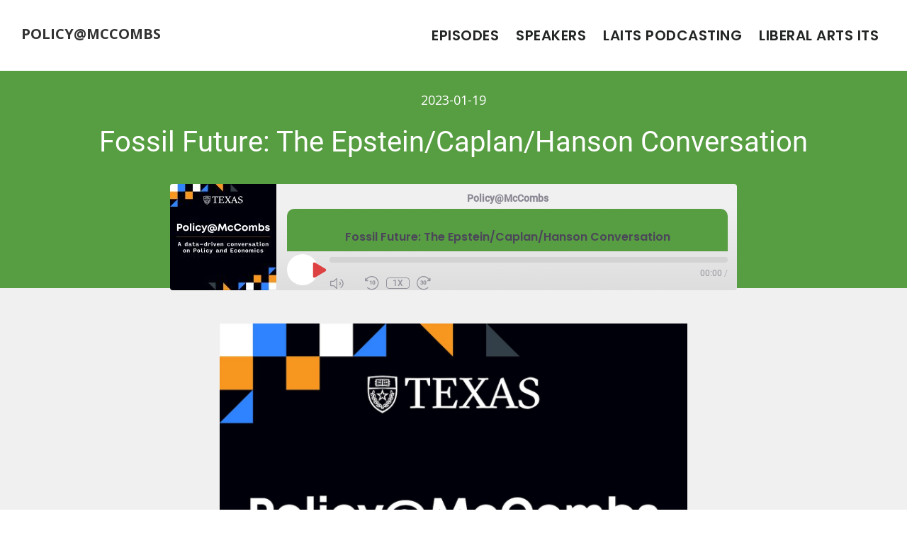

--- FILE ---
content_type: text/html; charset=UTF-8
request_url: https://podcasts.la.utexas.edu/cepa/podcast/fossil-future-the-epstein-caplan-hanson-conversation/
body_size: 9448
content:
<!DOCTYPE html>
<html lang="en-US">
<head >
<meta charset="UTF-8" />
<meta name="viewport" content="width=device-width, initial-scale=1" />
<title>Fossil Future: The Epstein/Caplan/Hanson Conversation</title>
<meta name='robots' content='max-image-preview:large' />
<link rel='dns-prefetch' href='//fonts.googleapis.com' />
<link rel='dns-prefetch' href='//code.ionicframework.com' />
<link rel="alternate" type="application/rss+xml" title="Policy@McCombs &raquo; Feed" href="https://podcasts.la.utexas.edu/cepa/feed/" />
<link rel="alternate" type="application/rss+xml" title="Policy@McCombs &raquo; Comments Feed" href="https://podcasts.la.utexas.edu/cepa/comments/feed/" />
<link rel="alternate" title="oEmbed (JSON)" type="application/json+oembed" href="https://podcasts.la.utexas.edu/cepa/wp-json/oembed/1.0/embed?url=https%3A%2F%2Fpodcasts.la.utexas.edu%2Fcepa%2Fpodcast%2Ffossil-future-the-epstein-caplan-hanson-conversation%2F" />
<link rel="alternate" title="oEmbed (XML)" type="text/xml+oembed" href="https://podcasts.la.utexas.edu/cepa/wp-json/oembed/1.0/embed?url=https%3A%2F%2Fpodcasts.la.utexas.edu%2Fcepa%2Fpodcast%2Ffossil-future-the-epstein-caplan-hanson-conversation%2F&#038;format=xml" />
<link rel="canonical" href="https://podcasts.la.utexas.edu/cepa/podcast/fossil-future-the-epstein-caplan-hanson-conversation/" />
<style id='wp-img-auto-sizes-contain-inline-css' type='text/css'>
img:is([sizes=auto i],[sizes^="auto," i]){contain-intrinsic-size:3000px 1500px}
/*# sourceURL=wp-img-auto-sizes-contain-inline-css */
</style>
<link rel='stylesheet' id='digital-pro-css' href='https://podcasts.la.utexas.edu/cepa/wp-content/themes/podcasts/style.css?ver=1.0.4' type='text/css' media='all' />
<style id='wp-emoji-styles-inline-css' type='text/css'>

	img.wp-smiley, img.emoji {
		display: inline !important;
		border: none !important;
		box-shadow: none !important;
		height: 1em !important;
		width: 1em !important;
		margin: 0 0.07em !important;
		vertical-align: -0.1em !important;
		background: none !important;
		padding: 0 !important;
	}
/*# sourceURL=wp-emoji-styles-inline-css */
</style>
<style id='wp-block-library-inline-css' type='text/css'>
:root{--wp-block-synced-color:#7a00df;--wp-block-synced-color--rgb:122,0,223;--wp-bound-block-color:var(--wp-block-synced-color);--wp-editor-canvas-background:#ddd;--wp-admin-theme-color:#007cba;--wp-admin-theme-color--rgb:0,124,186;--wp-admin-theme-color-darker-10:#006ba1;--wp-admin-theme-color-darker-10--rgb:0,107,160.5;--wp-admin-theme-color-darker-20:#005a87;--wp-admin-theme-color-darker-20--rgb:0,90,135;--wp-admin-border-width-focus:2px}@media (min-resolution:192dpi){:root{--wp-admin-border-width-focus:1.5px}}.wp-element-button{cursor:pointer}:root .has-very-light-gray-background-color{background-color:#eee}:root .has-very-dark-gray-background-color{background-color:#313131}:root .has-very-light-gray-color{color:#eee}:root .has-very-dark-gray-color{color:#313131}:root .has-vivid-green-cyan-to-vivid-cyan-blue-gradient-background{background:linear-gradient(135deg,#00d084,#0693e3)}:root .has-purple-crush-gradient-background{background:linear-gradient(135deg,#34e2e4,#4721fb 50%,#ab1dfe)}:root .has-hazy-dawn-gradient-background{background:linear-gradient(135deg,#faaca8,#dad0ec)}:root .has-subdued-olive-gradient-background{background:linear-gradient(135deg,#fafae1,#67a671)}:root .has-atomic-cream-gradient-background{background:linear-gradient(135deg,#fdd79a,#004a59)}:root .has-nightshade-gradient-background{background:linear-gradient(135deg,#330968,#31cdcf)}:root .has-midnight-gradient-background{background:linear-gradient(135deg,#020381,#2874fc)}:root{--wp--preset--font-size--normal:16px;--wp--preset--font-size--huge:42px}.has-regular-font-size{font-size:1em}.has-larger-font-size{font-size:2.625em}.has-normal-font-size{font-size:var(--wp--preset--font-size--normal)}.has-huge-font-size{font-size:var(--wp--preset--font-size--huge)}.has-text-align-center{text-align:center}.has-text-align-left{text-align:left}.has-text-align-right{text-align:right}.has-fit-text{white-space:nowrap!important}#end-resizable-editor-section{display:none}.aligncenter{clear:both}.items-justified-left{justify-content:flex-start}.items-justified-center{justify-content:center}.items-justified-right{justify-content:flex-end}.items-justified-space-between{justify-content:space-between}.screen-reader-text{border:0;clip-path:inset(50%);height:1px;margin:-1px;overflow:hidden;padding:0;position:absolute;width:1px;word-wrap:normal!important}.screen-reader-text:focus{background-color:#ddd;clip-path:none;color:#444;display:block;font-size:1em;height:auto;left:5px;line-height:normal;padding:15px 23px 14px;text-decoration:none;top:5px;width:auto;z-index:100000}html :where(.has-border-color){border-style:solid}html :where([style*=border-top-color]){border-top-style:solid}html :where([style*=border-right-color]){border-right-style:solid}html :where([style*=border-bottom-color]){border-bottom-style:solid}html :where([style*=border-left-color]){border-left-style:solid}html :where([style*=border-width]){border-style:solid}html :where([style*=border-top-width]){border-top-style:solid}html :where([style*=border-right-width]){border-right-style:solid}html :where([style*=border-bottom-width]){border-bottom-style:solid}html :where([style*=border-left-width]){border-left-style:solid}html :where(img[class*=wp-image-]){height:auto;max-width:100%}:where(figure){margin:0 0 1em}html :where(.is-position-sticky){--wp-admin--admin-bar--position-offset:var(--wp-admin--admin-bar--height,0px)}@media screen and (max-width:600px){html :where(.is-position-sticky){--wp-admin--admin-bar--position-offset:0px}}

/*# sourceURL=wp-block-library-inline-css */
</style><style id='wp-block-paragraph-inline-css' type='text/css'>
.is-small-text{font-size:.875em}.is-regular-text{font-size:1em}.is-large-text{font-size:2.25em}.is-larger-text{font-size:3em}.has-drop-cap:not(:focus):first-letter{float:left;font-size:8.4em;font-style:normal;font-weight:100;line-height:.68;margin:.05em .1em 0 0;text-transform:uppercase}body.rtl .has-drop-cap:not(:focus):first-letter{float:none;margin-left:.1em}p.has-drop-cap.has-background{overflow:hidden}:root :where(p.has-background){padding:1.25em 2.375em}:where(p.has-text-color:not(.has-link-color)) a{color:inherit}p.has-text-align-left[style*="writing-mode:vertical-lr"],p.has-text-align-right[style*="writing-mode:vertical-rl"]{rotate:180deg}
/*# sourceURL=https://podcasts.la.utexas.edu/cepa/wp-includes/blocks/paragraph/style.min.css */
</style>
<style id='global-styles-inline-css' type='text/css'>
:root{--wp--preset--aspect-ratio--square: 1;--wp--preset--aspect-ratio--4-3: 4/3;--wp--preset--aspect-ratio--3-4: 3/4;--wp--preset--aspect-ratio--3-2: 3/2;--wp--preset--aspect-ratio--2-3: 2/3;--wp--preset--aspect-ratio--16-9: 16/9;--wp--preset--aspect-ratio--9-16: 9/16;--wp--preset--color--black: #000000;--wp--preset--color--cyan-bluish-gray: #abb8c3;--wp--preset--color--white: #ffffff;--wp--preset--color--pale-pink: #f78da7;--wp--preset--color--vivid-red: #cf2e2e;--wp--preset--color--luminous-vivid-orange: #ff6900;--wp--preset--color--luminous-vivid-amber: #fcb900;--wp--preset--color--light-green-cyan: #7bdcb5;--wp--preset--color--vivid-green-cyan: #00d084;--wp--preset--color--pale-cyan-blue: #8ed1fc;--wp--preset--color--vivid-cyan-blue: #0693e3;--wp--preset--color--vivid-purple: #9b51e0;--wp--preset--gradient--vivid-cyan-blue-to-vivid-purple: linear-gradient(135deg,rgb(6,147,227) 0%,rgb(155,81,224) 100%);--wp--preset--gradient--light-green-cyan-to-vivid-green-cyan: linear-gradient(135deg,rgb(122,220,180) 0%,rgb(0,208,130) 100%);--wp--preset--gradient--luminous-vivid-amber-to-luminous-vivid-orange: linear-gradient(135deg,rgb(252,185,0) 0%,rgb(255,105,0) 100%);--wp--preset--gradient--luminous-vivid-orange-to-vivid-red: linear-gradient(135deg,rgb(255,105,0) 0%,rgb(207,46,46) 100%);--wp--preset--gradient--very-light-gray-to-cyan-bluish-gray: linear-gradient(135deg,rgb(238,238,238) 0%,rgb(169,184,195) 100%);--wp--preset--gradient--cool-to-warm-spectrum: linear-gradient(135deg,rgb(74,234,220) 0%,rgb(151,120,209) 20%,rgb(207,42,186) 40%,rgb(238,44,130) 60%,rgb(251,105,98) 80%,rgb(254,248,76) 100%);--wp--preset--gradient--blush-light-purple: linear-gradient(135deg,rgb(255,206,236) 0%,rgb(152,150,240) 100%);--wp--preset--gradient--blush-bordeaux: linear-gradient(135deg,rgb(254,205,165) 0%,rgb(254,45,45) 50%,rgb(107,0,62) 100%);--wp--preset--gradient--luminous-dusk: linear-gradient(135deg,rgb(255,203,112) 0%,rgb(199,81,192) 50%,rgb(65,88,208) 100%);--wp--preset--gradient--pale-ocean: linear-gradient(135deg,rgb(255,245,203) 0%,rgb(182,227,212) 50%,rgb(51,167,181) 100%);--wp--preset--gradient--electric-grass: linear-gradient(135deg,rgb(202,248,128) 0%,rgb(113,206,126) 100%);--wp--preset--gradient--midnight: linear-gradient(135deg,rgb(2,3,129) 0%,rgb(40,116,252) 100%);--wp--preset--font-size--small: 13px;--wp--preset--font-size--medium: 20px;--wp--preset--font-size--large: 36px;--wp--preset--font-size--x-large: 42px;--wp--preset--spacing--20: 0.44rem;--wp--preset--spacing--30: 0.67rem;--wp--preset--spacing--40: 1rem;--wp--preset--spacing--50: 1.5rem;--wp--preset--spacing--60: 2.25rem;--wp--preset--spacing--70: 3.38rem;--wp--preset--spacing--80: 5.06rem;--wp--preset--shadow--natural: 6px 6px 9px rgba(0, 0, 0, 0.2);--wp--preset--shadow--deep: 12px 12px 50px rgba(0, 0, 0, 0.4);--wp--preset--shadow--sharp: 6px 6px 0px rgba(0, 0, 0, 0.2);--wp--preset--shadow--outlined: 6px 6px 0px -3px rgb(255, 255, 255), 6px 6px rgb(0, 0, 0);--wp--preset--shadow--crisp: 6px 6px 0px rgb(0, 0, 0);}:where(.is-layout-flex){gap: 0.5em;}:where(.is-layout-grid){gap: 0.5em;}body .is-layout-flex{display: flex;}.is-layout-flex{flex-wrap: wrap;align-items: center;}.is-layout-flex > :is(*, div){margin: 0;}body .is-layout-grid{display: grid;}.is-layout-grid > :is(*, div){margin: 0;}:where(.wp-block-columns.is-layout-flex){gap: 2em;}:where(.wp-block-columns.is-layout-grid){gap: 2em;}:where(.wp-block-post-template.is-layout-flex){gap: 1.25em;}:where(.wp-block-post-template.is-layout-grid){gap: 1.25em;}.has-black-color{color: var(--wp--preset--color--black) !important;}.has-cyan-bluish-gray-color{color: var(--wp--preset--color--cyan-bluish-gray) !important;}.has-white-color{color: var(--wp--preset--color--white) !important;}.has-pale-pink-color{color: var(--wp--preset--color--pale-pink) !important;}.has-vivid-red-color{color: var(--wp--preset--color--vivid-red) !important;}.has-luminous-vivid-orange-color{color: var(--wp--preset--color--luminous-vivid-orange) !important;}.has-luminous-vivid-amber-color{color: var(--wp--preset--color--luminous-vivid-amber) !important;}.has-light-green-cyan-color{color: var(--wp--preset--color--light-green-cyan) !important;}.has-vivid-green-cyan-color{color: var(--wp--preset--color--vivid-green-cyan) !important;}.has-pale-cyan-blue-color{color: var(--wp--preset--color--pale-cyan-blue) !important;}.has-vivid-cyan-blue-color{color: var(--wp--preset--color--vivid-cyan-blue) !important;}.has-vivid-purple-color{color: var(--wp--preset--color--vivid-purple) !important;}.has-black-background-color{background-color: var(--wp--preset--color--black) !important;}.has-cyan-bluish-gray-background-color{background-color: var(--wp--preset--color--cyan-bluish-gray) !important;}.has-white-background-color{background-color: var(--wp--preset--color--white) !important;}.has-pale-pink-background-color{background-color: var(--wp--preset--color--pale-pink) !important;}.has-vivid-red-background-color{background-color: var(--wp--preset--color--vivid-red) !important;}.has-luminous-vivid-orange-background-color{background-color: var(--wp--preset--color--luminous-vivid-orange) !important;}.has-luminous-vivid-amber-background-color{background-color: var(--wp--preset--color--luminous-vivid-amber) !important;}.has-light-green-cyan-background-color{background-color: var(--wp--preset--color--light-green-cyan) !important;}.has-vivid-green-cyan-background-color{background-color: var(--wp--preset--color--vivid-green-cyan) !important;}.has-pale-cyan-blue-background-color{background-color: var(--wp--preset--color--pale-cyan-blue) !important;}.has-vivid-cyan-blue-background-color{background-color: var(--wp--preset--color--vivid-cyan-blue) !important;}.has-vivid-purple-background-color{background-color: var(--wp--preset--color--vivid-purple) !important;}.has-black-border-color{border-color: var(--wp--preset--color--black) !important;}.has-cyan-bluish-gray-border-color{border-color: var(--wp--preset--color--cyan-bluish-gray) !important;}.has-white-border-color{border-color: var(--wp--preset--color--white) !important;}.has-pale-pink-border-color{border-color: var(--wp--preset--color--pale-pink) !important;}.has-vivid-red-border-color{border-color: var(--wp--preset--color--vivid-red) !important;}.has-luminous-vivid-orange-border-color{border-color: var(--wp--preset--color--luminous-vivid-orange) !important;}.has-luminous-vivid-amber-border-color{border-color: var(--wp--preset--color--luminous-vivid-amber) !important;}.has-light-green-cyan-border-color{border-color: var(--wp--preset--color--light-green-cyan) !important;}.has-vivid-green-cyan-border-color{border-color: var(--wp--preset--color--vivid-green-cyan) !important;}.has-pale-cyan-blue-border-color{border-color: var(--wp--preset--color--pale-cyan-blue) !important;}.has-vivid-cyan-blue-border-color{border-color: var(--wp--preset--color--vivid-cyan-blue) !important;}.has-vivid-purple-border-color{border-color: var(--wp--preset--color--vivid-purple) !important;}.has-vivid-cyan-blue-to-vivid-purple-gradient-background{background: var(--wp--preset--gradient--vivid-cyan-blue-to-vivid-purple) !important;}.has-light-green-cyan-to-vivid-green-cyan-gradient-background{background: var(--wp--preset--gradient--light-green-cyan-to-vivid-green-cyan) !important;}.has-luminous-vivid-amber-to-luminous-vivid-orange-gradient-background{background: var(--wp--preset--gradient--luminous-vivid-amber-to-luminous-vivid-orange) !important;}.has-luminous-vivid-orange-to-vivid-red-gradient-background{background: var(--wp--preset--gradient--luminous-vivid-orange-to-vivid-red) !important;}.has-very-light-gray-to-cyan-bluish-gray-gradient-background{background: var(--wp--preset--gradient--very-light-gray-to-cyan-bluish-gray) !important;}.has-cool-to-warm-spectrum-gradient-background{background: var(--wp--preset--gradient--cool-to-warm-spectrum) !important;}.has-blush-light-purple-gradient-background{background: var(--wp--preset--gradient--blush-light-purple) !important;}.has-blush-bordeaux-gradient-background{background: var(--wp--preset--gradient--blush-bordeaux) !important;}.has-luminous-dusk-gradient-background{background: var(--wp--preset--gradient--luminous-dusk) !important;}.has-pale-ocean-gradient-background{background: var(--wp--preset--gradient--pale-ocean) !important;}.has-electric-grass-gradient-background{background: var(--wp--preset--gradient--electric-grass) !important;}.has-midnight-gradient-background{background: var(--wp--preset--gradient--midnight) !important;}.has-small-font-size{font-size: var(--wp--preset--font-size--small) !important;}.has-medium-font-size{font-size: var(--wp--preset--font-size--medium) !important;}.has-large-font-size{font-size: var(--wp--preset--font-size--large) !important;}.has-x-large-font-size{font-size: var(--wp--preset--font-size--x-large) !important;}
/*# sourceURL=global-styles-inline-css */
</style>

<style id='classic-theme-styles-inline-css' type='text/css'>
/*! This file is auto-generated */
.wp-block-button__link{color:#fff;background-color:#32373c;border-radius:9999px;box-shadow:none;text-decoration:none;padding:calc(.667em + 2px) calc(1.333em + 2px);font-size:1.125em}.wp-block-file__button{background:#32373c;color:#fff;text-decoration:none}
/*# sourceURL=/wp-includes/css/classic-themes.min.css */
</style>
<link rel='stylesheet' id='google-fonts-css' href='//fonts.googleapis.com/css?family=Lora%3A400%2C400italic%2C700%2C700italic%7CPoppins%3A400%2C500%2C600%2C700%7COpen+Sans%3A400%2C700&#038;ver=1.0.4' type='text/css' media='all' />
<link rel='stylesheet' id='ionicons-css' href='//code.ionicframework.com/ionicons/2.0.1/css/ionicons.min.css?ver=1.0.4' type='text/css' media='all' />
<script type="text/javascript" src="https://podcasts.la.utexas.edu/cepa/wp-includes/js/jquery/jquery.min.js?ver=3.7.1" id="jquery-core-js"></script>
<script type="text/javascript" src="https://podcasts.la.utexas.edu/cepa/wp-includes/js/jquery/jquery-migrate.min.js?ver=3.4.1" id="jquery-migrate-js"></script>
<link rel="https://api.w.org/" href="https://podcasts.la.utexas.edu/cepa/wp-json/" /><link rel="alternate" title="JSON" type="application/json" href="https://podcasts.la.utexas.edu/cepa/wp-json/wp/v2/podcast/1169" /><link rel="EditURI" type="application/rsd+xml" title="RSD" href="https://podcasts.la.utexas.edu/cepa/xmlrpc.php?rsd" />

<link rel="alternate" type="application/rss+xml" title="Podcast RSS feed" href="https://podcasts.la.utexas.edu/cepa/feed/podcast" />

<link rel="icon" href="https://podcasts.la.utexas.edu/cepa/wp-content/themes/podcasts/images/favicon.ico" />
<link rel="pingback" href="https://podcasts.la.utexas.edu/cepa/xmlrpc.php" />
<style type="text/css">.recentcomments a{display:inline !important;padding:0 !important;margin:0 !important;}</style><style id="sccss"></style><link rel='stylesheet' id='ssp-castos-player-css' href='https://podcasts.la.utexas.edu/cepa/wp-content/plugins/seriously-simple-podcasting/assets/css/castos-player.min.css?ver=3.14.2' type='text/css' media='all' />
</head>
<body class="wp-singular podcast-template-default single single-podcast postid-1169 wp-theme-genesis wp-child-theme-podcasts header-full-width full-width-content genesis-breadcrumbs-hidden theme-color-green" itemscope itemtype="https://schema.org/WebPage"><div class="site-container"><ul class="genesis-skip-link"><li><a href="#genesis-content" class="screen-reader-shortcut"> Skip to main content</a></li></ul><header class="site-header" itemscope itemtype="https://schema.org/WPHeader"><div class="wrap"><div class="title-area"><p class="site-title" itemprop="headline"><a href="https://podcasts.la.utexas.edu/cepa/">Policy@McCombs</a></p><p class="site-description" itemprop="description">A data-driven conversation on policy and economics.</p></div><nav class="nav-primary" aria-label="Main" itemscope itemtype="https://schema.org/SiteNavigationElement" id="genesis-nav-primary"><div class="wrap"><ul id="menu-main" class="menu genesis-nav-menu menu-primary js-superfish"><li id="menu-item-44" class="menu-item menu-item-type-post_type menu-item-object-page menu-item-44"><a href="https://podcasts.la.utexas.edu/cepa/episodes/" itemprop="url"><span itemprop="name">Episodes</span></a></li>
<li id="menu-item-45" class="menu-item menu-item-type-post_type menu-item-object-page menu-item-45"><a href="https://podcasts.la.utexas.edu/cepa/speakers/" itemprop="url"><span itemprop="name">Speakers</span></a></li>
<li id="menu-item-736" class="menu-item menu-item-type-custom menu-item-object-custom menu-item-736"><a href="https://podcasts.la.utexas.edu/" itemprop="url"><span itemprop="name">LAITS Podcasting</span></a></li>
<li id="menu-item-737" class="menu-item menu-item-type-custom menu-item-object-custom menu-item-737"><a href="https://liberalarts.utexas.edu/laits/" itemprop="url"><span itemprop="name">Liberal Arts ITS</span></a></li>
</ul></div></nav></div></header><div class="site-inner"><header class="entry-header"><span class="episode-date">2023-01-19</span><h1 class="entry-title" itemprop="headline">Fossil Future: The Epstein/Caplan/Hanson Conversation</h1><div class="podcast-episode episode-1169">
<div id="podcast_player_1169" class="podcast_player"><div id="263482340" class="castos-player light-mode " tabindex="0" data-episode="1169" data-player_id="263482340">
	<div class="player">
		<div class="player__main">
			<div class="player__artwork player__artwork-1169">
				<img src="https://podcasts.la.utexas.edu/cepa/wp-content/uploads/sites/21/2021/05/SC_PolicyMcCombs_Art-150x150.jpg"
					 alt="Policy@McCombs"
					 title="Policy@McCombs">
			</div>
			<div class="player__body">
				<div class="currently-playing">
					<div class="show player__podcast-title">
						Policy@McCombs					</div>
					<div class="episode-title player__episode-title">Fossil Future: The Epstein/Caplan/Hanson Conversation</div>
				</div>
				<div class="play-progress">
					<div class="play-pause-controls">
						<button title="Play" aria-label="Play Episode" aria-pressed="false" class="play-btn">
							<span class="screen-reader-text">Play Episode</span>
						</button>
						<button title="Pause" aria-label="Pause Episode" aria-pressed="false" class="pause-btn hide">
							<span class="screen-reader-text">Pause Episode</span>
						</button>
						<img src="https://podcasts.la.utexas.edu/cepa/wp-content/plugins/seriously-simple-podcasting/assets/css/images/player/images/icon-loader.svg" alt="Loading" class="ssp-loader hide"/>
					</div>
					<div>
						<audio preload="none" class="clip clip-1169">
							<source src="https://podcasts.la.utexas.edu/cepa/podcast-player/1169/fossil-future-the-epstein-caplan-hanson-conversation.mp3">
						</audio>
						<div class="ssp-progress" role="progressbar" title="Seek" aria-valuenow="0" aria-valuemin="0" aria-valuemax="0">
							<span class="progress__filled"></span>
						</div>
						<div class="ssp-playback playback">
							<div class="playback__controls">
								<button class="player-btn player-btn__volume" title="Mute/Unmute">
									<span class="screen-reader-text">Mute/Unmute Episode</span>
								</button>
								<button data-skip="-10" class="player-btn player-btn__rwd" title="Rewind 10 seconds">
									<span class="screen-reader-text">Rewind 10 Seconds</span>
								</button>
								<button data-speed="1" class="player-btn player-btn__speed" title="Playback Speed" aria-label="Playback Speed">1x</button>
								<button data-skip="30" class="player-btn player-btn__fwd" title="Fast Forward 30 seconds">
									<span class="screen-reader-text">Fast Forward 30 seconds</span>
								</button>
							</div>
							<div class="playback__timers">
								<time class="ssp-timer">00:00</time>
								<span>/</span>
								<!-- We need actual duration here from the server -->
								<time class="ssp-duration" datetime="PT0H0M0S"></time>
							</div>
						</div>
					</div>
				</div>
									<nav class="player-panels-nav">
													<button class="subscribe-btn" id="subscribe-btn-1169" title="Subscribe">Subscribe</button>
																			<button class="share-btn" id="share-btn-1169" title="Share">Share</button>
											</nav>
							</div>
		</div>
	</div>
			<div class="player-panels player-panels-1169">
							<div class="subscribe player-panel subscribe-1169">
					<div class="close-btn close-btn-1169">
						<span></span>
						<span></span>
					</div>
					<div class="panel__inner">
						<div class="subscribe-icons">
																																																																																								</div>
						<div class="player-panel-row" aria-label="RSS Feed URL">
							<div class="title">RSS Feed</div>
							<div>
								<input value="https://podcasts.la.utexas.edu/cepa/feed/podcast/policymccombs" class="input-rss input-rss-1169" title="RSS Feed URL" readonly />
							</div>
							<button class="copy-rss copy-rss-1169" title="Copy RSS Feed URL" aria-label="Copy RSS Feed URL"></button>
						</div>
					</div>
				</div>
										<div class="share share-1169 player-panel">
					<div class="close-btn close-btn-1169">
						<span></span>
						<span></span>
					</div>
					<div class="player-panel-row">
						<div class="title">
							Share						</div>
						<div class="icons-holder">
							<a href="https://www.facebook.com/sharer/sharer.php?u=https://podcasts.la.utexas.edu/cepa/podcast/fossil-future-the-epstein-caplan-hanson-conversation/&t=Fossil Future: The Epstein/Caplan/Hanson Conversation"
							   target="_blank" rel="noopener noreferrer" class="share-icon facebook" title="Share on Facebook">
								<span></span>
							</a>
							<a href="https://twitter.com/intent/tweet?text=https://podcasts.la.utexas.edu/cepa/podcast/fossil-future-the-epstein-caplan-hanson-conversation/&url=Fossil Future: The Epstein/Caplan/Hanson Conversation"
							   target="_blank" rel="noopener noreferrer" class="share-icon twitter" title="Share on Twitter">
								<span></span>
							</a>
							<a href="https://podcasts.la.utexas.edu/cepa/podcast-player/1169/fossil-future-the-epstein-caplan-hanson-conversation.mp3"
							   target="_blank" rel="noopener noreferrer" class="share-icon download" title="Download" download>
								<span></span>
							</a>
						</div>
					</div>
					<div class="player-panel-row">
						<div class="title">
							Link						</div>
						<div>
							<input value="https://podcasts.la.utexas.edu/cepa/podcast/fossil-future-the-epstein-caplan-hanson-conversation/" class="input-link input-link-1169" title="Episode URL" readonly />
						</div>
						<button class="copy-link copy-link-1169" title="Copy Episode URL" aria-label="Copy Episode URL" readonly=""></button>
					</div>
					<div class="player-panel-row">
						<div class="title">
							Embed						</div>
						<div style="height: 10px;">
							<input type="text" value='&lt;blockquote class=&quot;wp-embedded-content&quot; data-secret=&quot;QnrinfyHwU&quot;&gt;&lt;a href=&quot;https://podcasts.la.utexas.edu/cepa/podcast/fossil-future-the-epstein-caplan-hanson-conversation/&quot;&gt;Fossil Future: The Epstein/Caplan/Hanson Conversation&lt;/a&gt;&lt;/blockquote&gt;&lt;iframe sandbox=&quot;allow-scripts&quot; security=&quot;restricted&quot; src=&quot;https://podcasts.la.utexas.edu/cepa/podcast/fossil-future-the-epstein-caplan-hanson-conversation/embed/#?secret=QnrinfyHwU&quot; width=&quot;500&quot; height=&quot;350&quot; title=&quot;&#8220;Fossil Future: The Epstein/Caplan/Hanson Conversation&#8221; &#8212; Policy@McCombs&quot; data-secret=&quot;QnrinfyHwU&quot; frameborder=&quot;0&quot; marginwidth=&quot;0&quot; marginheight=&quot;0&quot; scrolling=&quot;no&quot; class=&quot;wp-embedded-content&quot;&gt;&lt;/iframe&gt;&lt;script type=&quot;text/javascript&quot;&gt;
/* &lt;![CDATA[ */
/*! This file is auto-generated */
!function(d,l){&quot;use strict&quot;;l.querySelector&amp;&amp;d.addEventListener&amp;&amp;&quot;undefined&quot;!=typeof URL&amp;&amp;(d.wp=d.wp||{},d.wp.receiveEmbedMessage||(d.wp.receiveEmbedMessage=function(e){var t=e.data;if((t||t.secret||t.message||t.value)&amp;&amp;!/[^a-zA-Z0-9]/.test(t.secret)){for(var s,r,n,a=l.querySelectorAll(&#039;iframe[data-secret=&quot;&#039;+t.secret+&#039;&quot;]&#039;),o=l.querySelectorAll(&#039;blockquote[data-secret=&quot;&#039;+t.secret+&#039;&quot;]&#039;),c=new RegExp(&quot;^https?:$&quot;,&quot;i&quot;),i=0;i&lt;o.length;i++)o[i].style.display=&quot;none&quot;;for(i=0;i&lt;a.length;i++)s=a[i],e.source===s.contentWindow&amp;&amp;(s.removeAttribute(&quot;style&quot;),&quot;height&quot;===t.message?(1e3&lt;(r=parseInt(t.value,10))?r=1e3:~~r&lt;200&amp;&amp;(r=200),s.height=r):&quot;link&quot;===t.message&amp;&amp;(r=new URL(s.getAttribute(&quot;src&quot;)),n=new URL(t.value),c.test(n.protocol))&amp;&amp;n.host===r.host&amp;&amp;l.activeElement===s&amp;&amp;(d.top.location.href=t.value))}},d.addEventListener(&quot;message&quot;,d.wp.receiveEmbedMessage,!1),l.addEventListener(&quot;DOMContentLoaded&quot;,function(){for(var e,t,s=l.querySelectorAll(&quot;iframe.wp-embedded-content&quot;),r=0;r&lt;s.length;r++)(t=(e=s[r]).getAttribute(&quot;data-secret&quot;))||(t=Math.random().toString(36).substring(2,12),e.src+=&quot;#?secret=&quot;+t,e.setAttribute(&quot;data-secret&quot;,t)),e.contentWindow.postMessage({message:&quot;ready&quot;,secret:t},&quot;*&quot;)},!1)))}(window,document);
//# sourceURL=https://podcasts.la.utexas.edu/cepa/wp-includes/js/wp-embed.min.js
/* ]]&gt; */
&lt;/script&gt;
'
								   title="Embed Code"
								   class="input-embed input-embed-1169" readonly/>
						</div>
						<button class="copy-embed copy-embed-1169" title="Copy Embed Code" aria-label="Copy Embed Code"></button>
					</div>
				</div>
					</div>
	
	

	</div>
</div>
<div class="podcast_meta"><aside><p><a href="https://podcasts.la.utexas.edu/cepa/podcast-download/1169/fossil-future-the-epstein-caplan-hanson-conversation.mp3?ref=download" title="Fossil Future: The Epstein/Caplan/Hanson Conversation " class="podcast-meta-download">Download file</a> | <a href="https://podcasts.la.utexas.edu/cepa/podcast-download/1169/fossil-future-the-epstein-caplan-hanson-conversation.mp3?ref=new_window" target="_blank" title="Fossil Future: The Epstein/Caplan/Hanson Conversation " class="podcast-meta-new-window">Play in new window</a></p></aside></div></div>

</header><div class="content-sidebar-wrap"><main class="content" id="genesis-content"><article class="post-1169 podcast type-podcast status-publish has-post-thumbnail series-policymccombs entry" aria-label="Fossil Future: The Epstein/Caplan/Hanson Conversation" itemscope itemtype="https://schema.org/CreativeWork"><div class="entry-content" itemprop="text"><img width="1400" height="1400" src="https://podcasts.la.utexas.edu/cepa/wp-content/uploads/sites/21/2021/05/SC_PolicyMcCombs_Art-scaled-1400.jpg" class="podcast-image wp-post-image" alt="" decoding="async" srcset="https://podcasts.la.utexas.edu/cepa/wp-content/uploads/sites/21/2021/05/SC_PolicyMcCombs_Art-scaled-1400.jpg 1400w, https://podcasts.la.utexas.edu/cepa/wp-content/uploads/sites/21/2021/05/SC_PolicyMcCombs_Art-scaled-1400-300x300.jpg 300w, https://podcasts.la.utexas.edu/cepa/wp-content/uploads/sites/21/2021/05/SC_PolicyMcCombs_Art-scaled-1400-1024x1024.jpg 1024w, https://podcasts.la.utexas.edu/cepa/wp-content/uploads/sites/21/2021/05/SC_PolicyMcCombs_Art-scaled-1400-150x150.jpg 150w, https://podcasts.la.utexas.edu/cepa/wp-content/uploads/sites/21/2021/05/SC_PolicyMcCombs_Art-scaled-1400-768x768.jpg 768w, https://podcasts.la.utexas.edu/cepa/wp-content/uploads/sites/21/2021/05/SC_PolicyMcCombs_Art-scaled-1400-144x144.jpg 144w, https://podcasts.la.utexas.edu/cepa/wp-content/uploads/sites/21/2021/05/SC_PolicyMcCombs_Art-scaled-1400-660x660.jpg 660w" sizes="(max-width: 1400px) 100vw, 1400px" />
<p>Bryan Caplan and Robin Hanson interview – and challenge &#8211; Alex Epstein about his controversial new book, *<strong>Fossil Future</strong>*.&nbsp; How many “climate denialists” really exist – and what should they take away from Epstein’s book?&nbsp; How widespread is the view that “nature is sacred” – and what’s the best way to deal with it?&nbsp; Why should we trust Epstein instead of most of the leading experts?&nbsp; Why did he write *<strong>Fossil Future</strong>* instead of *<strong>Nuclear Future</strong>*? And much more.</p>
<div class="participants"><div class="hosts">  <h3>Hosts</h3>  <ul><li><span class="profile-pic"><img width="144" height="144" src="https://podcasts.la.utexas.edu/cepa/wp-content/uploads/sites/21/2020/07/250px-BryanCaplan-144x144.jpg" class="attachment-small-podcast size-small-podcast wp-post-image" alt="" decoding="async" srcset="https://podcasts.la.utexas.edu/cepa/wp-content/uploads/sites/21/2020/07/250px-BryanCaplan-144x144.jpg 144w, https://podcasts.la.utexas.edu/cepa/wp-content/uploads/sites/21/2020/07/250px-BryanCaplan-150x150.jpg 150w" sizes="(max-width: 144px) 100vw, 144px" /></span><a href="https://podcasts.la.utexas.edu/cepa/speaker/bryan-caplan/">Bryan Caplan</a><span>Senior Research Fellow and Professor of Economics, George Mason University</span></li>  </ul></div></div><div class="episodes"></div></div><footer class="entry-footer"></footer></article></main></div></div><footer class="site-footer" itemscope itemtype="https://schema.org/WPFooter"><div class="wrap"><ul>
              <li class="logo">
                <a href="https://liberalarts.utexas.edu/laits/index.php"><span class="screen-reader-text">University of Texas Liberal Arts Instructional Technology Services</span></a>
              </li>
              <li class="logo-hr">
                <hr/>
              </li>
              <li class="more-podcasts">
                <a href="https://podcasts.la.utexas.edu/">Discover more LAITS podcasts </a>
              </li>
              <li class="web-access">
                <a href="https://www.utexas.edu/web-accessibility-policy">Web Accessibility Policy </a>
              </li>
              <li class="web-privacy">
                <a href="https://www.utexas.edu/web-privacy-policy">Web Privacy Policy </a>
              </li>
              <li class="copyright">
                 &copy Copyright 2026
              </li>              
          </ul></div></footer></div><script type="speculationrules">
{"prefetch":[{"source":"document","where":{"and":[{"href_matches":"/cepa/*"},{"not":{"href_matches":["/cepa/wp-*.php","/cepa/wp-admin/*","/cepa/wp-content/uploads/sites/21/*","/cepa/wp-content/*","/cepa/wp-content/plugins/*","/cepa/wp-content/themes/podcasts/*","/cepa/wp-content/themes/genesis/*","/cepa/*\\?(.+)"]}},{"not":{"selector_matches":"a[rel~=\"nofollow\"]"}},{"not":{"selector_matches":".no-prefetch, .no-prefetch a"}}]},"eagerness":"conservative"}]}
</script>
<script type="text/javascript" src="https://podcasts.la.utexas.edu/cepa/wp-includes/js/comment-reply.min.js?ver=6.9" id="comment-reply-js" async="async" data-wp-strategy="async" fetchpriority="low"></script>
<script type="text/javascript" src="https://podcasts.la.utexas.edu/cepa/wp-includes/js/hoverIntent.min.js?ver=1.10.2" id="hoverIntent-js"></script>
<script type="text/javascript" src="https://podcasts.la.utexas.edu/cepa/wp-content/themes/genesis/lib/js/menu/superfish.min.js?ver=1.7.10" id="superfish-js"></script>
<script type="text/javascript" src="https://podcasts.la.utexas.edu/cepa/wp-content/themes/genesis/lib/js/menu/superfish.args.min.js?ver=3.6.1" id="superfish-args-js"></script>
<script type="text/javascript" src="https://podcasts.la.utexas.edu/cepa/wp-content/themes/genesis/lib/js/skip-links.min.js?ver=3.6.1" id="skip-links-js"></script>
<script type="text/javascript" src="https://podcasts.la.utexas.edu/cepa/wp-content/themes/podcasts/js/fadeup.js?ver=1.0.0" id="digital-fadeup-script-js"></script>
<script type="text/javascript" src="https://podcasts.la.utexas.edu/cepa/wp-content/themes/podcasts/js/site-header.js?ver=1.0.0" id="digital-site-header-js"></script>
<script type="text/javascript" id="digital-responsive-menu-js-extra">
/* <![CDATA[ */
var DigitalL10n = {"mainMenu":"Menu","subMenu":"Menu"};
//# sourceURL=digital-responsive-menu-js-extra
/* ]]> */
</script>
<script type="text/javascript" src="https://podcasts.la.utexas.edu/cepa/wp-content/themes/podcasts/js/responsive-menu.js?ver=1.0.0" id="digital-responsive-menu-js"></script>
<script type="text/javascript" src="https://podcasts.la.utexas.edu/cepa/wp-content/themes/podcasts/js/podcast.js?ver=1.0.0" id="pod_script-js"></script>
<script type="text/javascript" src="https://podcasts.la.utexas.edu/cepa/wp-content/plugins/seriously-simple-podcasting/assets/js/castos-player.min.js?ver=3.14.2" id="ssp-castos-player-js"></script>
<script id="wp-emoji-settings" type="application/json">
{"baseUrl":"https://s.w.org/images/core/emoji/17.0.2/72x72/","ext":".png","svgUrl":"https://s.w.org/images/core/emoji/17.0.2/svg/","svgExt":".svg","source":{"concatemoji":"https://podcasts.la.utexas.edu/cepa/wp-includes/js/wp-emoji-release.min.js?ver=6.9"}}
</script>
<script type="module">
/* <![CDATA[ */
/*! This file is auto-generated */
const a=JSON.parse(document.getElementById("wp-emoji-settings").textContent),o=(window._wpemojiSettings=a,"wpEmojiSettingsSupports"),s=["flag","emoji"];function i(e){try{var t={supportTests:e,timestamp:(new Date).valueOf()};sessionStorage.setItem(o,JSON.stringify(t))}catch(e){}}function c(e,t,n){e.clearRect(0,0,e.canvas.width,e.canvas.height),e.fillText(t,0,0);t=new Uint32Array(e.getImageData(0,0,e.canvas.width,e.canvas.height).data);e.clearRect(0,0,e.canvas.width,e.canvas.height),e.fillText(n,0,0);const a=new Uint32Array(e.getImageData(0,0,e.canvas.width,e.canvas.height).data);return t.every((e,t)=>e===a[t])}function p(e,t){e.clearRect(0,0,e.canvas.width,e.canvas.height),e.fillText(t,0,0);var n=e.getImageData(16,16,1,1);for(let e=0;e<n.data.length;e++)if(0!==n.data[e])return!1;return!0}function u(e,t,n,a){switch(t){case"flag":return n(e,"\ud83c\udff3\ufe0f\u200d\u26a7\ufe0f","\ud83c\udff3\ufe0f\u200b\u26a7\ufe0f")?!1:!n(e,"\ud83c\udde8\ud83c\uddf6","\ud83c\udde8\u200b\ud83c\uddf6")&&!n(e,"\ud83c\udff4\udb40\udc67\udb40\udc62\udb40\udc65\udb40\udc6e\udb40\udc67\udb40\udc7f","\ud83c\udff4\u200b\udb40\udc67\u200b\udb40\udc62\u200b\udb40\udc65\u200b\udb40\udc6e\u200b\udb40\udc67\u200b\udb40\udc7f");case"emoji":return!a(e,"\ud83e\u1fac8")}return!1}function f(e,t,n,a){let r;const o=(r="undefined"!=typeof WorkerGlobalScope&&self instanceof WorkerGlobalScope?new OffscreenCanvas(300,150):document.createElement("canvas")).getContext("2d",{willReadFrequently:!0}),s=(o.textBaseline="top",o.font="600 32px Arial",{});return e.forEach(e=>{s[e]=t(o,e,n,a)}),s}function r(e){var t=document.createElement("script");t.src=e,t.defer=!0,document.head.appendChild(t)}a.supports={everything:!0,everythingExceptFlag:!0},new Promise(t=>{let n=function(){try{var e=JSON.parse(sessionStorage.getItem(o));if("object"==typeof e&&"number"==typeof e.timestamp&&(new Date).valueOf()<e.timestamp+604800&&"object"==typeof e.supportTests)return e.supportTests}catch(e){}return null}();if(!n){if("undefined"!=typeof Worker&&"undefined"!=typeof OffscreenCanvas&&"undefined"!=typeof URL&&URL.createObjectURL&&"undefined"!=typeof Blob)try{var e="postMessage("+f.toString()+"("+[JSON.stringify(s),u.toString(),c.toString(),p.toString()].join(",")+"));",a=new Blob([e],{type:"text/javascript"});const r=new Worker(URL.createObjectURL(a),{name:"wpTestEmojiSupports"});return void(r.onmessage=e=>{i(n=e.data),r.terminate(),t(n)})}catch(e){}i(n=f(s,u,c,p))}t(n)}).then(e=>{for(const n in e)a.supports[n]=e[n],a.supports.everything=a.supports.everything&&a.supports[n],"flag"!==n&&(a.supports.everythingExceptFlag=a.supports.everythingExceptFlag&&a.supports[n]);var t;a.supports.everythingExceptFlag=a.supports.everythingExceptFlag&&!a.supports.flag,a.supports.everything||((t=a.source||{}).concatemoji?r(t.concatemoji):t.wpemoji&&t.twemoji&&(r(t.twemoji),r(t.wpemoji)))});
//# sourceURL=https://podcasts.la.utexas.edu/cepa/wp-includes/js/wp-emoji-loader.min.js
/* ]]> */
</script>
</body></html>


--- FILE ---
content_type: text/css
request_url: https://podcasts.la.utexas.edu/cepa/wp-content/themes/podcasts/style.css?ver=1.0.4
body_size: 70522
content:
/*
	Theme Name: Podcasts
	Description: Put your words and images at the forefront in an uncluttered design that shows them at their finest.
	Author: StudioPress
	Author URI: http://www.studiopress.com/

	Version: 1.0.4

	Tags: one-column, two-columns, left-sidebar, right-sidebar, custom-colors, custom-header, custom-menu, featured-images, flexible-header, full-width-template, sticky-post, theme-options, threaded-comments, translation-ready, accessibility-ready

	Template: genesis
	Template Version: 2.2

	License: GPL-2.0+
	License URI: http://www.opensource.org/licenses/gpl-license.php 
*/

/* Table of Contents
- Imports
- HTML5 Reset
	- Baseline Normalize
	- Box Sizing
	- Float Clearing
- Defaults
	- Typographical Elements
	- Headings
	- Objects
	- Gallery
	- Forms
	- Column Classes
	- Tables
	- Screen Reader Text
- Structure and Layout
	- Site Container
	- Site Inner
- Common Classes
	- Avatar
	- Genesis
	- Search Form
	- Titles
	- WordPress
- Widgets
	- Featured Content
- Plugins
	- Genesis eNews Extended
	- Genesis Simple Share
	- Jetpack
- Skip Links
- Site Header
	- Site Title and Description
- Site Navigation
	- Accessible Menu
	- Primary Navigation
	- Secondary Navigation
	- Responsive Navigation
- Content Area
	- Entries
	- Intro Text
	- Entry Meta
	- After Entry
	- Pagination
	- Sidebar	
	- Comments
- Footer Widgets
- Site Footer
- Fadeup Effect
- Podcasts
- Media Queries
	- Min-width: 801px
	- Max-width: 800px
	- Max-width: 600px
*/


/* HTML5 Reset
---------------------------------------------------------------------------------------------------- */

/* Baseline Normalize
--------------------------------------------- */
/* normalize.css v3.0.1 | MIT License | git.io/normalize */

html{font-family:sans-serif;-ms-text-size-adjust:100%;-webkit-text-size-adjust:100%}body{margin:0}article,aside,details,figcaption,figure,footer,header,hgroup,main,nav,section,summary{display:block}audio,canvas,progress,video{display:inline-block;vertical-align:baseline}audio:not([controls]){display:none;height:0}[hidden],template{display:none}a{background:0 0}a:active,a:hover{outline:0}abbr[title]{border-bottom:1px dotted}b,strong{font-weight:600}dfn{font-style:italic}h1{font-size:2em;margin:.67em 0}mark{background:#ff0;color:#5b5e5e}small{font-size:80%}sub,sup{font-size:75%;line-height:0;position:relative;vertical-align:baseline}sup{top:-.5em}sub{bottom:-.25em}img{border:0}svg:not(:root){overflow:hidden}figure{margin:1em 40px}hr{-moz-box-sizing:content-box;box-sizing:content-box;height:0}pre{overflow:auto}code,kbd,pre,samp{font-family:monospace,monospace;font-size:1em}button,input,optgroup,select,textarea{color:inherit;font:inherit;margin:0}button{overflow:visible}button,select{text-transform:none}button,html input[type=button],input[type=reset],input[type=submit]{-webkit-appearance:button;cursor:pointer}button[disabled],html input[disabled]{cursor:default}button::-moz-focus-inner,input::-moz-focus-inner{border:0;padding:0}input{line-height:normal}input[type=checkbox],input[type=radio]{box-sizing:border-box;padding:0}input[type=number]::-webkit-inner-spin-button,input[type=number]::-webkit-outer-spin-button{height:auto}input[type=search]{-webkit-appearance:textfield;-moz-box-sizing:content-box;-webkit-box-sizing:content-box;box-sizing:content-box}input[type=search]::-webkit-search-cancel-button,input[type=search]::-webkit-search-decoration{-webkit-appearance:none}fieldset{border:1px solid silver;margin:0 2px;padding:.35em .625em .75em}legend{border:0;padding:0}textarea{overflow:auto}optgroup{font-weight:600}table{border-collapse:collapse;border-spacing:0}td,th{padding:0}

/* Box Sizing
--------------------------------------------- */

*,
input[type="search"] {
	-webkit-box-sizing: border-box;
	-moz-box-sizing:    border-box;
	box-sizing:         border-box;
}

/* Float Clearing
--------------------------------------------- */

.author-box:before,
.clearfix:before,
.entry:before,
.entry-content:before,
.footer-widgets:before,
.nav-primary:before,
.nav-secondary:before,
.pagination:before,
.site-container:before,
.site-footer:before,
.site-header:before,
.site-inner:before,
.widget:before,
.wrap:before {
	content: " ";
	display: table;
}

.author-box:after,
.clearfix:after,
.entry:after,
.entry-content:after,
.footer-widgets:after,
.nav-primary:after,
.nav-secondary:after,
.pagination:after,
.site-container:after,
.site-footer:after,
.site-header:after,
.site-inner:after,
.widget:after,
.wrap:after {
	clear: both;
	content: " ";
	display: table;
}


/* Defaults
---------------------------------------------------------------------------------------------------- */

/* Typographical Elements
--------------------------------------------- */

html {
    font-size: 62.5%; /* 10px browser default */
}

/* Chrome fix */
body > div {
    font-size: 1.6rem;
}

body {
	background-color: #fff;
	color: #333333;
	font-family: 'Open Sans', sans-serif;
	font-size: 16px;
	font-size: 1.6rem;
	font-weight: 400;
	line-height: 1.8;
	margin: 0;
	-webkit-font-smoothing: antialiased;
}

a,
button,
input:focus,
input[type="button"],
input[type="reset"],
input[type="submit"],
textarea:focus,
.button,
.gallery img,
.site-header {
	-webkit-transition: all 0.2s ease-in-out;
	-moz-transition:    all 0.2s ease-in-out;
	-ms-transition:     all 0.2s ease-in-out;
	-o-transition:      all 0.2s ease-in-out;
	transition:         all 0.2s ease-in-out;
}

::-moz-selection {
	background-color: #5b5e5e;
	color: #fff;
}

::selection {
	background-color: #5b5e5e;
	color: #fff;
}

a {
	border-bottom: 1px solid #333333;
	color: #bf5700;
	text-decoration: none;
}

a:focus,
a:hover, .content .entry-title a:focus,
.content .entry-title a:hover,
.pagination a:hover,
.clear:hover {
	border-bottom: 1px solid silver;
	color: silver;
	cursor: pointer;
}

p {
	margin: 0 0 30px;
	padding: 0;
}

ol,
ul {
	margin: 0;
	padding: 0;
}

li {
	list-style-type: none;
}

b,
strong {
	font-weight: 700;
}

small {
	font-size: 14px;
	font-size: 1.4rem;
}

blockquote,
cite,
em,
i {
	font-style: italic;
}

blockquote {
	margin: 40px;
}

blockquote::before {
	content: "\201C";
	display: block;
	font-size: 30px;
	font-size: 3rem;
	height: 0;
	left: -20px;
	position: relative;
	top: -10px;
}

hr {
	border-collapse: collapse;
	/*border-bottom: 1px solid #ddd;*/
	clear: left;
	padding-top: 20px;
}


/* Headings
--------------------------------------------- */

h1,
h2,
h3,
h4,
h5,
h6 {
	color: #232525;
	font-weight: 700;
	line-height: 1.2;
	margin: 0 0 20px;
	font-family: 'Roboto', sans-serif;
	letter-spacing: 0px;

}

h1 {
	font-size: 36px;
	font-size: 3.6rem;
}

h2 {
	font-size: 30px;
	font-size: 3rem;
}

h3 {
	font-size: 28px;
	font-size: 2.8rem;
}

.comment-respond h3,
.entry-comments h3 {
	font-size: 36px;
	font-size: 3.6rem;
	letter-spacing: -2px;
	margin-bottom: 60px;
	margin-top: 100px;
}

h4 {
	font-size: 24px;
	font-size: 2.4rem;
}


h5 {
	font-size: 20px;
	font-size: 2rem;
}

h6 {
	font-size: 18px;
	font-size: 1.8rem;
}

/* Objects
--------------------------------------------- */

embed,
iframe,
img,
object,
video,
.featured-content img.entry-image,
.wp-caption {
	max-width: 100%;
}

img {
	height: auto;
}

img.entry-image {
	max-width: 500px;
}

.full-width-content img.pull {
	margin-left: -70px;
	margin-right: -70px;
	max-width: 800px;
}

img.podcast-image {
	display: block;
	margin: 0 auto 5%;
	max-height: 660px;
	max-width: 660px;
}


.post-type-archive-speaker .entry {
	border-bottom: none;
	margin-bottom: 40px;
	padding-bottom: 20px;
}

/* Gallery
--------------------------------------------- */

.gallery {
	overflow: hidden;
}

.gallery-item {
	float: left;
	margin: 0 0 28px;
	text-align: center;
}

.gallery-columns-1 .gallery-item {
	width: 100%;
}

.gallery-columns-2 .gallery-item {
	width: 50%;
}

.gallery-columns-3 .gallery-item {
	width: 33%;
}

.gallery-columns-4 .gallery-item {
	width: 25%;
}

.gallery-columns-5 .gallery-item {
	width: 20%;
}

.gallery-columns-6 .gallery-item {
	width: 16.6666%;
}

.gallery-columns-7 .gallery-item {
	width: 14.2857%;
}

.gallery-columns-8 .gallery-item {
	width: 12.5%;
}

.gallery-columns-9 .gallery-item {
	width: 11.1111%;
}

.gallery-columns-2 .gallery-item:nth-child(2n+1),
.gallery-columns-3 .gallery-item:nth-child(3n+1),
.gallery-columns-4 .gallery-item:nth-child(4n+1),
.gallery-columns-5 .gallery-item:nth-child(5n+1),
.gallery-columns-6 .gallery-item:nth-child(6n+1),
.gallery-columns-7 .gallery-item:nth-child(7n+1),
.gallery-columns-8 .gallery-item:nth-child(8n+1),
.gallery-columns-9 .gallery-item:nth-child(9n+1) {
	clear: left;
}

.gallery img {
	border: 1px solid #ddd;
	height: auto;
	padding: 4px;
}

.gallery img:hover,
.gallery img:focus {
	border: 1px solid #999;
}

/* Forms
--------------------------------------------- */

input,
select,
textarea {
	color: #333333;
	font-size: 16px;
	font-size: 1.6rem;
	/*font-weight: 300;*/
	padding: 20px;
	width: 100%;
}

input[type="number"] {
	background-color: #fff;
	border: 1px solid #5b5e5e;
	padding: 7px;
}

.footer-widgets input,
.footer-widgets input:focus {
	background-color: #fff;
	border: 1px solid #fff;
}

input:focus,
textarea:focus {
	background-color: #eee;
	border: 1px solid #eee;
}

input[type="checkbox"],
input[type="image"],
input[type="radio"] {
	width: auto;
}

::-moz-placeholder {
	color: #999;
	font-weight: 300;
	opacity: 1;
}

::-webkit-input-placeholder {
	color: #999;
	font-weight: 300;
}

button,
input[type="button"],
input[type="reset"],
input[type="submit"],
.button,
.entry-content a.button,
.textwidget a.button {
	background-color: #e85555;
	border-radius: 50px;
	border: none;
	color: #fff;
	cursor: pointer;
	font-size: 24px;
	/*font-size: 1.4rem;*/
	font-weight: 500;
	letter-spacing: 0.5px;
	padding: 20px 20px;
	text-transform: uppercase;
	white-space: normal;
	width: auto;
}

a.button.small,
button.small,
input[type="button"].small,
input[type="reset"].small,
input[type="submit"].small,
.entry-content a.button.small,
.textwidget a.button.small {
	font-size: 12px;
	font-size: 1.2rem;
	padding: 12px 20px;
}

input[type="submit"],
.content input[type="submit"] {
	font-size: 16px;
	font-size: 1.6rem;
	padding: 20px 25px;
	width: 100%;
}

a.more-link {
	display: inline-block;
	font-family: 'Poppins', sans-serif;
	font-size: 12px;
	font-size: 1.2rem;
	font-weight: 600;
	letter-spacing: 0.5px;
	margin-bottom: 10px;
	text-transform: uppercase;
}

button:hover,
button:focus,
input:hover[type="button"],
input:focus[type="button"],
input:hover[type="reset"],
input:focus[type="reset"],
input:hover[type="submit"],
input:focus[type="submit"],
.button:focus,
.button:hover,
.entry-content a.button:focus,
.entry-content a.button:hover,
.textwidget a.button:focus,
.textwidget a.button:hover {
	background-color: #232525;
	border: none;
	color: #fff;
	text-decoration: none;
}


.footer-widgets button:focus,
.footer-widgets button:hover,
.footer-widgets input:focus[type="button"],
.footer-widgets input:hover[type="button"],
.footer-widgets input:focus[type="reset"],
.footer-widgets input:hover[type="reset"],
.footer-widgets input:focus[type="submit"],
.footer-widgets input:hover[type="submit"],
.footer-widgets .textwidget a.button:focus,
.footer-widgets .textwidget a.button:hover {
	background-color: #fff;
	color: #232525;
	text-decoration: none;
}

.site-container button:disabled,
.site-container button:disabled:hover,
.site-container input:disabled,
.site-container input:disabled:hover,
.site-container input[type="button"]:disabled,
.site-container input[type="button"]:disabled:hover,
.site-container input[type="reset"]:disabled,
.site-container input[type="reset"]:disabled:hover,
.site-container input[type="submit"]:disabled,
.site-container input[type="submit"]:disabled:hover {
    background-color: #ddd;
	border-width: 0;
    color: #777;
    cursor: not-allowed;
}

.button {
	display: inline-block;
}

input[type="search"]::-webkit-search-cancel-button,
input[type="search"]::-webkit-search-results-button {
	display: none;
}

.error404 .entry-content input[type="search"],
.post-password-form input[type="password"] {
	margin-bottom: 15px;
}

/* Column Classes
--------------------------------------------- */

.five-sixths,
.four-sixths,
.one-fourth,
.one-half,
.one-sixth,
.one-third,
.three-fourths,
.three-sixths,
.two-fourths,
.two-sixths,
.two-thirds {
	float: left;
	margin-left: 2.564102564102564%;
}
	
.one-half,
.three-sixths,
.two-fourths {
	width: 48.717948717948715%;
}
	
.one-third,
.two-sixths {
	width: 31.623931623931625%;
}

.four-sixths,
.two-thirds {
	width: 65.81196581196582%;
}
	
.one-fourth {
	width: 23.076923076923077%;
}
	
.three-fourths {
	width: 74.35897435897436%;
}
	
.one-sixth {
	width: 14.52991452991453%;
}
	
.five-sixths {
	width: 82.90598290598291%;
}

.first {
	clear: both;
	margin-left: 0;
}


/* Tables
--------------------------------------------- */

table {
	border-collapse: collapse;
	border-spacing: 0;
	line-height: 2;
	margin-bottom: 40px;
	width: 100%;
}

tbody {
	border-bottom: 1px solid #ddd;
}

td,
th {
	text-align: left;
}

td {
	border-top: 1px solid #ddd;
	padding: 6px 0;
}

th {
	font-weight: 400;
}

/* Screen Reader Text
--------------------------------------------- */

.screen-reader-shortcut,
.screen-reader-text,
.screen-reader-text span {
	background-color: #fff;
	border: 0;
	clip: rect(0, 0, 0, 0);
	color: #232525;
	height: 1px;
	overflow: hidden;
	position: absolute !important;
	width: 1px;
}

.genesis-nav-menu .search input[type="submit"]:focus,
.screen-reader-shortcut:focus,
.screen-reader-text:focus,
.widget_search input[type="submit"]:focus  {
	border: 1px solid #5b5e5e;
	clip: auto !important;
	display: block;
	font-size: 18px;
	font-size: 1.8rem;
	font-weight: 700;
	height: auto;
	padding: 20px;
	text-decoration: none;
	width: auto;
	z-index: 100000; /* Above WP toolbar. */
}

.more-link {
    position: relative;
}


/* Structure and Layout
---------------------------------------------------------------------------------------------------- */

/* Site Container
--------------------------------------------- */

.site-container {
	-webkit-animation: fadein 1s;
       -moz-animation: fadein 1s;
        -ms-animation: fadein 1s;
         -o-animation: fadein 1s;
            animation: fadein 1s;
}

.digital-landing .site-container {
	margin: 0 auto;
	max-width: 800px;
}

@keyframes fadein {
	from { opacity: 0; }
	to   { opacity: 1; }
}

@-moz-keyframes fadein {
	from { opacity: 0; }
	to   { opacity: 1; }
}

@-webkit-keyframes fadein {
	from { opacity: 0; }
	to   { opacity: 1; }
}

@-ms-keyframes fadein {
	from { opacity: 0; }
	to   { opacity: 1; }
}

@-o-keyframes fadein {
	from { opacity: 0; }
	to   { opacity: 1; }
}

/* Site Inner
--------------------------------------------- */

.site-inner {
	background-color: #fff;
	clear: both;
	margin: 50px auto 0px;
	padding: 50px 0px 0px 0px;
	max-width: none;
}

.digital-landing .site-inner,
.front-page .site-inner {
	margin-top: 0;
}


/* Common Classes
---------------------------------------------------------------------------------------------------- */

/* Avatar
--------------------------------------------- */

.avatar {
	border-radius: 50%;
	float: left;
}

.after-entry .avatar {
	float: right;
	height: 180px;
	margin-bottom: 30px;
	margin-left: 30px;
	width: 180px;
}

.alignleft .avatar,
.author-box .avatar {
	margin-right: 30px;
}

.alignright .avatar {
	margin-left: 30px;
}

.author-box .avatar {
	display: inline-block;
	float: none;
	height: 80px;
	margin: 0 auto 20px;
	width: 80px;
}

.comment .avatar {
	margin: 0 16px 24px 0;
}

/* Genesis
--------------------------------------------- */
.episode-list,
.archive-description,
.author-box {
	border-bottom: 1px solid #eee;
	margin-bottom: 10%;
	padding-bottom: 10%;
	text-align: center;
}

.archive-description p,
.archive-description .archive-title,
.author-box,
.author-box p,
.author-box .author-box-title {
	margin-left: auto;
	margin-right: auto;
	max-width: 660px;
}

.breadcrumb {
	border-bottom: 1px solid #eee;
	font-size: 16px;
	font-size: 1.6rem;
	margin: 0 auto 10%;
	max-width: 660px;
	padding-bottom: 10px;
}

.author-box {
	font-size: 18px;
	font-size: 1.8rem;
}

.single .author-box {
	border-top: 1px solid #eee;
	padding-top: 10%;
}

.archive-description p:last-child,
.author-box p:last-child {
	margin-bottom: 0;
}

/* Search Form
--------------------------------------------- */

.search-form {
	overflow: hidden;
}

.search-form input {
	-webkit-appearance: none;
}

.search-form input[type="submit"] {
	border: 0;
	clip: rect(0, 0, 0, 0);
	height: 1px;
	margin: -1px;
	padding: 0;
	position: absolute;
	width: 1px;
}

/* Titles
--------------------------------------------- */

.archive-title,
.author-box-title {
	border-bottom: solid 2px #000;
	font-size: 30px;
	font-size: 3rem;
	letter-spacing: -1px;
	margin: 40px 0px 80px;
}

.search .archive-title {
	margin-bottom: 0;
}

.entry-title,
.page.page-template-page_blog .entry-title {
	font-size: 36px;
	font-size: 3.6rem;
	letter-spacing: -2px;
	word-wrap: break-word;
}

.page .entry-title,
.single .entry-title {
	font-size: 48px;
	font-size: 4.8rem;
	font-weight: 700;
	letter-spacing: -3px;
}

.error404 .entry-title {
	margin-left: auto;
	margin-right: auto;
	max-width: 660px;
}

.content .entry-title a,
.content .entry-title a:focus,
.content .entry-title a:hover {
	border-bottom: none;
	color: #232525;
}

.content .entry-title a:focus,
.content .entry-title a:hover {
	color: lightgray;
}

.widget-title {
	font-size: 22px;
	font-size: 2.2rem;
	letter-spacing: -1px;
	margin-bottom: 20px;
	text-transform: uppercase;
}

.widget-title.center {
	margin-bottom: 10%;
	text-align: center;
}

/* WordPress
--------------------------------------------- */

a.aligncenter img {
	display: block;
	margin: 0 auto;
}

a.alignnone {
	display: inline-block;
}

.alignleft {
	float: left;
	text-align: left;
}

.alignright {
	float: right;
	text-align: right;
}

a.alignleft,
a.alignnone,
a.alignright {
	max-width: 50%;
}

img.centered,
.aligncenter {
	display: block;
	margin: 0 auto 30px;
}

img.alignnone,
.alignnone {
	margin-bottom: 12px;
}

a.alignleft,
img.alignleft,
.wp-caption.alignleft {
	margin: 0 60px 30px 0;
}

a.alignright,
img.alignright,
.wp-caption.alignright {
	margin: 0 0 30px 60px;
}

img.alignleft.entry-image,
img.alignright.entry-image {
	margin-bottom: 0;
}

.entry-content figure {
	margin: 60px 0 50px;
}

.wp-caption-text {
	font-size: 16px;
	font-size: 1.6rem;
	font-weight: 700;
	text-align: center;
}

.entry-content p.wp-caption-text {
	margin-bottom: 0;
}

.gallery-caption,
.entry-content .gallery-caption {
	margin: 0 0 10px;
}

a[rel~="attachment"],
a[rel~="attachment"]:hover,
.gallery-item a,
.wp-audio-shortcode a,
.wp-audio-shortcode a:hover,
.wp-caption a,
.wp-caption a:hover,
.wp-playlist a,
.wp-playlist a:hover,
.wp-video a,
.wp-video a:hover {
	border-width: 0 !important;
}

.sticky {
}


/* Widgets
---------------------------------------------------------------------------------------------------- */

.widget {
	word-wrap: break-word;
}

.widget ol > li {
	list-style-position: inside;
	list-style-type: decimal;
	padding-left: 20px;
	text-indent: -20px;
}

.widget li li {
	border: 0;
	margin: 0 0 0 30px;
	padding: 0;
}

.widget_calendar table {
	width: 100%;
}

.widget_calendar td,
.widget_calendar th {
	text-align: center;
}

/* Featured Content
--------------------------------------------- */

.featured-content a {
	border-width: 0;
}

.featured-content.widget .entry {	
	padding-bottom: 60px;
}

.featured-content.widget .entry:last-child {
	border-bottom-width: 0;
	margin-bottom: 0;
	padding-bottom: 0;
}

.featured-content .entry p {
	font-size: 18px;
	font-size: 1.8rem;
}

.featured-content p.entry-meta {
	font-family: "Poppins", sans-serif;
	font-size: 10px;
	font-size: 1rem;
	font-weight: 400;
	letter-spacing: 1px;
	text-transform: uppercase;
}

.featuredpost .entry-title,
.featured-content.widget .entry-title {
	font-size: 24px;
	font-size: 2.4rem;
    letter-spacing: 0.5px;
    text-transform: uppercase;
}

.featured-content .more-link {
	border-width: 1px;
}


/* Plugins
---------------------------------------------------------------------------------------------------- */

/* Genesis eNews Extended
--------------------------------------------- */

.enews-widget ::-moz-placeholder {
	font-family: 'Poppins', sans-serif;
	font-size: 14px;
	font-size: 1.4rem;
	font-weight: 400;
	letter-spacing: 0.5px;
	text-transform: uppercase;
}

.enews-widget ::-webkit-input-placeholder {
	font-family: 'Poppins', sans-serif;
	font-size: 14px;
	font-size: 1.4rem;
	font-weight: 400;
	letter-spacing: 0.5px;
	text-transform: uppercase;
}

.enews-widget input {
	font-family: 'Poppins', sans-serif;
	font-size: 14px;
	font-size: 1.4rem;
	font-weight: 400;
	letter-spacing: 0.5px;
	text-transform: uppercase;
	margin-bottom: 30px;
	text-align: center;
}

.sidebar .enews-widget input {
	margin-bottom: 10px;
}

.enews-widget input[type="submit"] {
	font-size: 16px;
	font-size: 1.6rem;
	font-weight: 500;
	margin-bottom: 0;
}

.enews-widget p {
	margin-bottom: 20px;
}

.enews form + p {
	line-height: 1.5;
	margin-top: 30px;
}

/* Genesis Simple Share
--------------------------------------------- */

.content .share-after {
	margin-bottom: 20px;
}

.content a.count,
.content a.count:hover,
.content a.count:focus,
.content a.share,
.content a.share:hover,
.content a.share:focus {
	border: none;
	font-weight: 400;
}

.content .share-filled .share {
	border-radius: 0;
}

.content .share-filled .count {
	border-radius: 0;
}

.not-in-use {
	background: yellow;
}

.content .share-filled .facebook .count,
.content .share-filled .facebook .count:hover,
.content .share-filled .googlePlus .count,
.content .share-filled .googlePlus .count:hover,
.content .share-filled .linkedin .count,
.content .share-filled .linkedin .count:hover,
.content .share-filled .pinterest .count,
.content .share-filled .pinterest .count:hover,
.content .share-filled .stumbleupon .count,
.content .share-filled .stumbleupon .count:hover,
.content .share-filled .twitter .count,
.content .share-filled .twitter .count:hover {
	color: #5b5e5e;
	border: 1px solid #5b5e5e;
}

.content .share-filled .facebook .share,
.content .share-filled .facebook:hover .count,
.content .share-filled .googlePlus .share,
.content .share-filled .googlePlus:hover .count,
.content .share-filled .linkedin .share,
.content .share-filled .linkedin:hover .count,
.content .share-filled .pinterest .share,
.content .share-filled .pinterest:hover .count,
.content .share-filled .stumbleupon .share,
.content .share-filled .stumbleupon:hover .count,
.content .share-filled .twitter .share,
.content .share-filled .twitter:hover .count {
	background: #5b5e5e !important;
}

.content .share-filled .facebook:hover .count,
.content .share-filled .googlePlus:hover .count,
.content .share-filled .linkedin:hover .count,
.content .share-filled .pinterest:hover .count,
.content .share-filled .stumbleupon:hover .count,
.content .share-filled .twitter:hover .count {
	color: #fff;
}

/* Jetpack
--------------------------------------------- */

#wpstats {
	display: none;
}


/* Skip Links
---------------------------------------------------------------------------------------------------- */
.genesis-skip-link {
	margin: 0;
}

.genesis-skip-link li {
	height: 0;
	width: 0;
	list-style: none;
}

/* Display outline on focus */
:focus {
	color: #232525;
	outline: #ddd solid 1px;
}


/* Site Header
---------------------------------------------------------------------------------------------------- */

.site-header {
	background-color: #fff;
	border-bottom: 1px solid transparent;
	/*filter: drop-shadow(1px 1px 1px silver);*/
	padding: 28px 30px;
	position: absolute;
	top: 0;	
	width: 100%;
	z-index: 999;
}

.site-header.shrink {
	border-color: #eee;
	padding: 18px 30px;
}

.admin-bar .site-header {
	top: 32px;
}

/* Site Title and Description
--------------------------------------------- */

.title-area {
	float: left;
	margin-top: 10px;
}

.site-title {
	font-size: 20px;
	font-size: 2rem;
	font-weight: 700;
	line-height: 1;
	margin-bottom: 0;
	text-transform: uppercase;
	/*text-align: right;*/
}

.site-title a,
.site-title a:hover,
.site-title a:focus {
	border-bottom-width: 0;
	color: #333;
}

.header-image .nav-primary:not(button) {
	margin-top: 22px;
}

.header-image .site-header {
	padding: 9px 40px;
}

.header-image .site-header.shrink {
	padding: 0 40px;
}

.header-image .site-title {
	display: block;
}

.header-image .site-title > a {
	/*background-position: center center !important;*/
	background-size: contain !important;
	float: left;
	min-height: 125px;
	padding-top: 10px;
	text-align: left;
	padding-left: 140px;
}

.header-image .title-area {
	margin: 0;
}

.site-description {
	display: block;
	height: 0;
	margin-bottom: 0;
	text-indent: -9999px;
}

/* Site Navigation
---------------------------------------------------------------------------------------------------- */

.genesis-nav-menu {
	clear: both;
	line-height: 1;
	text-align: right;
	width: 100%;
}

.genesis-nav-menu .menu-item {
	display: inline-block;
	text-align: left;
}

.genesis-nav-menu a {
	border-bottom-width: 0;
	color: #232525;
	display: block;
	font-family: 'Poppins', sans-serif;
	font-size: 12px;
	font-size: 1.2rem;
	font-weight: 600;
	letter-spacing: 0.5px;
	padding: 10px;
	text-transform: uppercase;
}

.genesis-nav-menu a:focus,
.genesis-nav-menu a:hover,
.genesis-nav-menu .current-menu-item > a {

	border-bottom: 1px solid lightgray;
	color: lightgray;
	cursor: pointer;
}

.genesis-nav-menu .sub-menu {
	background-color: #fff;
	left: -9999px;
	opacity: 0;
	position: absolute;
}

.genesis-nav-menu .sub-menu,
.genesis-nav-menu .sub-menu a {
	width: 180px;
}

.genesis-nav-menu .sub-menu .sub-menu {
	margin: -44px 0 0 179px;
}

.genesis-nav-menu .sub-menu a {
	border: 1px solid #eee;
	border-top: 0;
	padding: 15px;
	position: relative;
}

.genesis-nav-menu .menu-item:hover {
	position: static;
}

.genesis-nav-menu .menu-item:hover > .sub-menu {
	left: auto;
	opacity: 1;
}

/* Accessible Menu
--------------------------------------------- */

.menu .menu-item:focus {
	position: static;
}

.menu .menu-item > a:focus + ul.sub-menu,
.menu .menu-item.sfHover > ul.sub-menu {
	left: auto;
	opacity: 1;
}

/* Primary Navigation
--------------------------------------------- */

.nav-primary {
	float: right;
	margin-top: 2px;
}

.nav-primary .genesis-nav-menu li.last a {
	padding-right: 0;
}

.nav-primary .sub-menu {
	border-top: 1px solid #ddd;
}

.nav-primary .genesis-nav-menu li li {
	margin-left: 0;
}

/* Secondary Navigation
--------------------------------------------- */

.nav-secondary {
	margin-top: 10px;
}

.nav-secondary .genesis-nav-menu a {
	padding: 0;
	margin-left: 10px;
	margin-right: 10px;
}

/* Responsive Navigation
--------------------------------------------- */

.sub-menu-toggle,
.menu-toggle {
	display: none;
	visibility: hidden;
}


/* Content Area
---------------------------------------------------------------------------------------------------- */

.content-sidebar .content,
.sidebar-content .content {
	width: 65%;
}

.page .content,
.single .content {
	overflow: hidden;
	width: 100%;
}

.digital-landing .content {
	max-width: 800px;
	padding-bottom: 5%;
	padding-top: 5%
}

/* Entries
--------------------------------------------- */

.entry,
.page.page-template-page_blog .entry {
	border-bottom: 15px solid #ffffff;
	margin-bottom: 10%;
	padding-bottom: 10%;
}

.page .entry,
.single .entry {
	border-bottom: none;
	margin-bottom: 0;
	padding-bottom: 0;
}

.page .entry-content,
.single .entry-content {
	margin-left: auto;
	margin-right: auto;
	max-width: 660px;
}


.page.page-template-page_blog .entry-content {
	max-width: none;
}

.entry-content p:last-child {
	margin-bottom: 0;
}

.entry-content ol,
.entry-content ul {
	margin-bottom: 30px;
	margin-left: 40px;
}

.entry-content ol > li {
	list-style-type: decimal;
}

.entry-content ul > li {
	list-style-type: disc;
}

.entry-content ol ol,
.entry-content ul ul {
	margin-bottom: 0;
}

/* Intro Text
--------------------------------------------- */

.single .entry-content p.intro {
	color: #232525;
	display: block;
	font-size: 20px;
	font-size: 2rem;
	font-style: italic;
}

.single .entry-content p.intro:after {
	border-bottom: 1px solid #232525;
	content: "";
	display: block;
	margin-bottom: 40px;
	padding-bottom: 40px;
	width: 10%;
}

/* Entry Meta
--------------------------------------------- */

p.entry-meta {
	font-family: 'Poppins', sans-serif;
	font-size: 12px;
	font-size: 1.2rem;
	font-weight: 600;
	letter-spacing: 1px;
	margin-bottom: 10px;
	text-transform: uppercase;
}

.entry-meta a,
.entry-meta a:focus,
.entry-meta a:hover {
	border-bottom-width: 0;
}

.page .entry-header,
.single .entry-header {
	margin: 0 auto 5%;
	max-width: 660px;
	text-align: center;
}

.page.page-template-page_blog .entry-header {
	max-width: none;
}

.entry-footer {
	margin: 30px auto 60px;
	max-width: 660px;
}

/* After Entry
--------------------------------------------- */

.after-entry {
	border: 1px solid #eee;
	margin: 0 auto 10%;
	max-width: 660px;
	overflow: hidden;
	padding: 40px;
}

.after-entry .widget {
	margin-bottom: 40px;
}

.after-entry .widget-title {
	font-size: 24px;
	font-size: 2.4rem;
	font-weight: 700;
	letter-spacing: -1px;
	margin-bottom: 30px;
}

.after-entry p:last-child,
.after-entry .widget:last-child {
	margin-bottom: 0;
}

.after-entry ol,
.after-entry ul {
	margin-bottom: 30px;
	margin-left: 40px;
}

.after-entry ol > li {
	list-style-type: decimal;
}

.after-entry ul > li {
	list-style-type: disc;
}

/* Pagination
--------------------------------------------- */

.pagination {
	clear: both;
	font-family: 'Poppins', sans-serif;
	font-size: 12px;
	font-size: 1.2rem;
	font-weight: 600;
	letter-spacing: 0.5px;
	margin-left: auto;
	margin-right: auto;
	margin-top: 5%;
	text-transform: uppercase;
}

.pagination a {
	border-bottom: 1px solid #232525;
}

.pagination a:focus,
.pagination a:hover {
	border-bottom: 1px solid #e85555;

}

.adjacent-entry-pagination {
	margin-bottom: 0;
}

.archive-pagination li {
	display: inline;
}

.archive-pagination li a {
	background-color: #232525;
	border: 1px solid #232525;
	color: #fff;
	cursor: pointer;
	display: inline-block;
	margin-bottom: 4px;
	padding: 8px 12px;
}

.archive-pagination li a:focus,
.archive-pagination li a:hover,
.archive-pagination .active a {
	background-color: #e85555;
	border: 1px solid #e85555;
	color: #fff;
}

/* Sidebar
--------------------------------------------- */

.sidebar .widgettitle {
	font-family: 'Open Sans', sans-serif;
	font-size: 20px;
	/*font-size: 1.2rem;*/
	font-weight: 600;
	letter-spacing: 0px;
	margin-bottom: 10px;
	text-transform: uppercase;
}

.sidebar .widget {
	margin-bottom: 80px;
}

.sidebar p:last-child,
.sidebar .ul li:last-child,
.sidebar .widget:last-child {
	margin-bottom: 0;
}

.sidebar ul li {
	margin-bottom: 10px;
	font-size: 18px;
}

.sidebar p:last-child {
	margin-bottom: 0;
}

/* Comments
--------------------------------------------- */

.entry-pings,
.comment-respond,
.entry-comments {
	margin: 0 auto;
	max-width: 660px;
}

p.comment-meta,
.entry-comments .comment,
.entry-comments .comment-reply {
	margin-bottom: 40px;
}

.comment-header {
	font-size: 18px;
	font-size: 1.8rem;
	line-height: 1.5;
}

.entry-pings .reply {
	display: none;
}

.entry-comments .comment {
	border-bottom: 1px solid #eee;
}

.entry-comments .comment:last-child {
	margin-bottom: 0;
}

p.comment-form-comment {
	margin-bottom: 20px;
}

p.form-submit,
.entry-comments .children .comment,
.entry-comments .comment-author {
	margin: 0;
}

.entry-comments .comment {
	clear: both;
}

.entry-comments .children .comment {
	border: none;
}

.comment-list li {
	list-style-type: none;
}

.comment-list ul.children {
	margin-left: 40px;
}


/* Footer Widgets
---------------------------------------------------------------------------------------------------- */

.footer-widgets {
	background-color: #232525;
	border-top: 5px solid #fff;
	clear: both;
	text-align: center;
}

.footer-widgets-1,
.footer-widgets-2,
.footer-widgets-3 {
	float: left;
	padding: 90px 4%;
}

.footer-widgets-1 {
	background-color: #e85555;
	text-align: right;
	width: 25%;
}

.footer-widgets-2 {
	text-align: left;
	width: 39.8%;
}

.footer-widgets-3 {
	padding-left: 0;
	text-align: left;
	width: 35%;
}

.footer-widgets .widget {
	margin-bottom: 30px;
}

.footer-widgets h1,
.footer-widgets h2,
.footer-widgets h3,
.footer-widgets h4,
.footer-widgets h5,
.footer-widgets h6 {
	color: #fff;
}

.footer-widgets p {
	margin-bottom: 5px;
}

.footer-widgets p:last-child,
.footer-widgets .widget:last-child {
	margin-bottom: 0;
}

.footer-widgets .widget-title {
	font-size: 22px;
	font-size: 2.2rem;
	letter-spacing: -1px;
}

.footer-widgets,
.footer-widgets a,
.footer-widgets p,
.footer-widgets .widget-title {
	color: #fff;
}

.footer-widgets a {
	border-bottom-width: 0;
	font-family: 'Poppins', sans-serif;
	font-size: 14px;
	font-size: 1.4rem;
	font-weight: 600;
	letter-spacing: 0.5px;
	text-transform: uppercase;
}

.footer-widgets a:focus,
.footer-widgets a:hover {
	color: #e85555;
	text-decoration: underline;
}

.footer-widgets .footer-widgets-1 a:focus,
.footer-widgets .footer-widgets-1 a:hover {
	color: #232525;
}

.footer-widgets .simple-social-icons ul {
	margin-top: 10px !important;
}

.footer-widgets .simple-social-icons ul li {
	margin: 0px 12px 12px 0 !important;
}

.footer-widgets .simple-social-icons ul li a {
	padding: 15px !important;
}

.footer-logo-area {
    max-width: 1360px;
	width: 100%;
	display: flex;
	justify-content: space-around;
	align-items: center;
	flex-wrap: wrap;
	margin-bottom: 20px;
}

.footer-logo-area section.widget {
	margin-bottom: 20px;
}

.footer-logo-area section.widget img {
	max-width: 200px;
}

.footer-logo-area section.widget img.square {
	max-width: 200px;
}

.footer-logo-area section.widget img.rectangle {
	max-width: 300px;
}

/* Site Footer
---------------------------------------------------------------------------------------------------- */

.site-footer {
	padding: 75px 50px 75px 50px;
}


.site-footer a,
.site-footer p {
	border-bottom-width: 0;
	color: #333;
}

.site-footer a:focus,
.site-footer a:hover {
	text-decoration: underline;
}

.site-footer p {
	font-size: 14px;
	font-size: 1.4rem;
	margin-bottom: 0;
}

.site-footer ul {
	font-size: 14px;
	line-height: 26px;
	align-items: center;
	justify-content: center;
	display: grid;
	grid-template-columns: 275px 25px 375px 175px;
	grid-template-rows: 50px 25px;
	color: #333333;

}

.site-footer .logo {
    background-image: url("./images/LAITS-Logo.svg");
    background-repeat: no-repeat;
	height: 100px;
    width: 250px;
	grid-column: 1 / 2;
	grid-row: 1 / 3;
	margin-top: 50px;
}

.site-footer .logo a {
	display: block;
	height: 100px;
	width: 0px;
}


.site-footer hr {
	height: 75px;
	width: 0px;
	grid-column: 2 / 3;
	grid-row: 1 / 3;
	margin-top: 50px;
	margin-right: 25px;
}


.site-footer .more-podcasts {
	font-weight: 600;
	text-decoration: underline;
	font-size: 16px;
	grid-column: 3 / 4;
	grid-row: 1 / 2;
}

.site-footer .more-podcasts a {
	color: #bf5700;
	text-decoration-color: #bf5700;
}

.site-footer .web-access {
	grid-column: 3 / 4;
	grid-row: 2 / 3;
}

.site-footer .web-privacy {
	grid-column: 3 / 4;
	grid-row: 2 / 3;
	margin-left: 200px;
}

.site-footer .copyright {
	grid-column: 4 / 5;
	grid-row: 2 / 3;
}


/* Fadeup Effect
---------------------------------------------------------------------------------------------------- */

.js .fadeup-effect {
	opacity: 0;
	overflow: hidden;
	-webkit-animation-duration: 1s;
    animation-duration: 1s;
    -webkit-animation-fill-mode: both;
    animation-fill-mode: both;
    -webkit-animation-timing-function: ease-in-out;
    animation-timing-function: ease-in-out;
}

@-webkit-keyframes fadeInUp {
    from { opacity: 0; -webkit-transform: translateY(20px); }
    to { opacity: 1; -webkit-transform: translateY(0); }
} 

@keyframes fadeInUp {
    from { opacity: 0; transform: translateY(20px); }
    to { opacity: 1; transform: translateY(0); }
} 

.fadeInUp {
    -webkit-animation-name: fadeInUp;
    animation-name: fadeInUp;
}

/* Podcasts
---------------------------------------------------------------------------------------------------- */

.theme-color-orange.single-post .entry-header .entry-title, .theme-color-orange.single-speaker .entry-header, .theme-color-orange #episode-list-title,
.theme-color-orange.home .entry-header, .theme-color-orange.single-podcast .entry-header, .theme-color-orange.speakers-search .entry-header, .theme-color-orange.podcasts-search .entry-header, .theme-color-orange #click-to-open,.theme-color-orange .episode-title, .theme-color-orange.archive .archive-title, .theme-color-orange .page .entry-header, .theme-color-orange .episode-list #episode-list-title {
	background-color: #BF5700;
}

.theme-color-orange a {
	color: #006273
}

.theme-color-orange .genesis-nav-menu .menu-item a {
	color: black
}

.theme-color-navy.single-post .entry-header .entry-title, .theme-color-navy.single-speaker .entry-header, .theme-color-navy #episode-list-title,
.theme-color-navy.home .entry-header, .theme-color-navy.single-podcast .entry-header, .theme-color-navy.speakers-search .entry-header, .theme-color-navy.podcasts-search .entry-header, .theme-color-navy #click-to-open,.theme-color-navy .episode-title, .theme-color-navy.archive .archive-title, .theme-color-navy .page .entry-header, .theme-color-navy .episode-list #episode-list-title {
	background-color: #333f48;
}

.theme-color-green.single-post .entry-header .entry-title, .theme-color-green.single-speaker .entry-header, .theme-color-green #episode-list-title,
.theme-color-green.home .entry-header, .theme-color-green.single-podcast .entry-header, .theme-color-green.speakers-search .entry-header, .theme-color-green.podcasts-search .entry-header, .theme-color-green #click-to-open,.theme-color-green .episode-title, .theme-color-green.archive .archive-title, .theme-color-green .page .entry-header, .theme-color-green .episode-list #episode-list-title {
	background-color: #579d42;
}

.theme-color-utblue.single-post .entry-header .entry-title, .theme-color-utblue.single-speaker .entry-header, .theme-color-utblue #episode-list-title,
.theme-color-utblue.home .entry-header, .theme-color-utblue.single-podcast .entry-header, .theme-color-utblue.speakers-search .entry-header, .theme-color-utblue.podcasts-search .entry-header, .theme-color-utblue #click-to-open,.theme-color-utblue .episode-title, .theme-color-utblue.archive .archive-title, .theme-color-utblue .page .entry-header, .theme-color-utblue .episode-list #episode-list-title {
	background-color: #005186;
}

.theme-color-brightblue.single-post .entry-header .entry-title, .theme-color-brightblue.single-speaker .entry-header, .theme-color-brightblue #episode-list-title,
.theme-color-brightblue.home .entry-header, .theme-color-brightblue.single-podcast .entry-header, .theme-color-brightblue.speakers-search .entry-header, .theme-color-brightblue.podcasts-search .entry-header, .theme-color-brightblue #click-to-open,.theme-color-brightblue .episode-title, .theme-color-brightblue.archive .archive-title, .theme-color-brightblue .page .entry-header, .theme-color-brightblue .episode-list #episode-list-title {
	background-color: #00a9b7;
}

.theme-color-poppurple.single-post .entry-header .entry-title, .theme-color-poppurple.single-speaker .entry-header, .theme-color-poppurple #episode-list-title,
.theme-color-poppurple.home .entry-header, .theme-color-poppurple.single-podcast.entry-header, .theme-color-poppurple.speakers-search .entry-header, .theme-color-poppurple.podcasts-search .entry-header, .theme-color-poppurple #click-to-open,.theme-color-poppurple .episode-title, .theme-color-poppurple.archive .archive-title, theme-color-poppurple .page .entry-header, .theme-color-poppurple .episode-list #episode-list-title {
	background-color: #72228e;
}

.theme-color-poppurple a {
	color: #076B13
}

.theme-color-poppurple .genesis-nav-menu .menu-item a {
	color: black
}

.theme-color-poppink.single-post .entry-header .entry-title, .theme-color-poppink.single-speaker .entry-header, .theme-color-poppink #episode-list-title,
.theme-color-poppink.home .entry-header, .theme-color-poppink.single-podcast .entry-header, .theme-color-poppink.speakers-search .entry-header, .theme-color-poppink.podcasts-search .entry-header, .theme-color-poppink #click-to-open,.theme-color-poppink .episode-title, .theme-color-poppink.archive .archive-title, theme-color-poppink .page .entry-header, .theme-color-poppink .episode-list #episode-list-title {
	background-color: #b7325b;
}


.theme-color-poppink a {
	color: #076B13
}

.theme-color-poppink .genesis-nav-menu .menu-item a {
	color: black
}

.theme-color-mutedpink.single-post .entry-header .entry-title, .theme-color-mutedpink.single-speaker .entry-header, .theme-color-mutedpink #episode-list-title,
.theme-color-mutedpink.home .entry-header, .theme-color-mutedpink.single-podcast .entry-header, .theme-color-mutedpink.speakers-search .entry-header, .theme-color-mutedpink.podcasts-search .entry-header, .theme-color-mutedpink #click-to-open,.theme-color-mutedpink .episode-title, .theme-color-mutedpink.archive .archive-title, .theme-color-mutedpink .page .entry-header, .theme-color-mutedpink .episode-list #episode-list-title {
	background-color: #994845;
}


.theme-color-mutedpink a {
	color: #244866
}

.theme-color-mutedpink .genesis-nav-menu .menu-item a {
	color: black
}

.theme-color-coffee.single-post .entry-header .entry-title, .theme-color-coffee.single-speaker .entry-header, .theme-color-coffee #episode-list-title,
.theme-color-coffee.home .entry-header, .theme-color-coffee.single-podcast .entry-header, .theme-color-coffee.speakers-search .entry-header, .theme-color-coffee.podcasts-search .entry-header, .theme-color-coffee #click-to-open,.theme-color-coffee .episode-title, .theme-color-coffee.archive .archive-title, .theme-color-coffee .page .entry-header, .theme-color-coffee .episode-list #episode-list-title {
	background-color: #806959;
}


.theme-color-coffee a {
	color: #597C80
}

.theme-color-coffee .genesis-nav-menu .menu-item a {
	color: black
}

.theme-color-charcoal.single-post .entry-header .entry-title, .theme-color-charcoal.single-speaker .entry-header, .theme-color-charcoal #episode-list-title,
.theme-color-charcoal.home .entry-header, .theme-color-charcoal.single-podcast .entry-header, .theme-color-charcoal.speakers-search .entry-header, .theme-color-charcoal.podcasts-search .entry-header, .theme-color-charcoal #click-to-open,.theme-color-charcoal .episode-title, .theme-color-charcoal.archive .archive-title, .theme-color-charcoal .page .entry-header, .theme-color-charcoal .episode-list #episode-list-title {
	background-color: #302A2A;
}

.theme-color-evergreen.single-post .entry-header .entry-title, .theme-color-evergreen.single-speaker .entry-header, .theme-color-evergreen #episode-list-title,
.theme-color-evergreen.home .entry-header, .theme-color-evergreen.single-podcast .entry-header, .theme-color-evergreen.speakers-search .entry-header, .theme-color-evergreen.podcasts-search .entry-header, .theme-color-evergreen #click-to-open,.theme-color-evergreen .episode-title, .theme-color-evergreen.archive .archive-title, .theme-color-evergreen .page .entry-header, .theme-color-evergreen .episode-list #episode-list-title {
	background-color: #33524B;
}


.theme-color-evergreen a {
	color: #597C80
}

.theme-color-evergreen .genesis-nav-menu .menu-item a {
	color: black
}


.theme-color-gold.single-post .entry-header .entry-title, .theme-color-gold.single-speaker .entry-header, .theme-color-gold #episode-list-title,
.theme-color-gold.home .entry-header, .theme-color-gold.single-podcast .entry-header, .theme-color-gold.speakers-search .entry-header, .theme-color-gold.podcasts-search .entry-header, .theme-color-gold #click-to-open,.theme-color-gold .episode-title, .theme-color-gold.archive .archive-title, .theme-color-gold .page .entry-header, .theme-color-gold .episode-list #episode-list-title {
	background-color: #f89722;
}


.theme-color-gold a {
	color: #000000
}

.theme-color-gold .genesis-nav-menu .menu-item a {
	color: black
}

.content {
	width: 100%;
}


.single-post .entry-header .entry-title, .single-speaker .entry-header,
.single-podcast .entry-header, .speakers-search .entry-header, .podcasts-search .entry-header, #click-to-open, .episode-title, .archive .archive-title, .page .entry-header, .episode-list #episode-list-title {
	background-color: #666666;
	text-align: center;
}


#episode-list-title {
	font-family: 'Open Sans', sans-serif;
	font-size: 60px;
	font-weight: 400;
}

.header-image .site-header {
	height: 100px;
}

.network-home .title-area .site-title a {
	color: transparent;
}

.menu-item span {
	font-size: 20px;
}

.page .entry-header {
	height: 150px;
}


.entry-title {
	color: white;
	width: 1000px;
	text-align: center;
	margin-top: 20px;
}



.page .entry-title, .single .entry-title, .entry-title, .archive-title  {

	letter-spacing: 0px;
	font-size: 40px;
	font-weight: 400;
}


.page .entry-content,
.single .entry-content, home .entry-content {
	max-width: 1360px;
	padding: 50px 30px 100px 30px;
	display: flex;
	flex-direction: column;
	align-content: center;
}


.entry-content ul, .entry-content ul li {
	list-style-type: none;
	margin-left: 0px;
}

h3 {
	font-size: 24px;
	margin-bottom: 10px;
	margin-top: 25px;
}

.transcript {
	margin-bottom: 25px;
	height: 700px;
	overflow: auto;
	padding: 25px 25px 25px 0px;
}

.single-post .entry-header .entry-title, .single-speaker .entry-header,
.single-podcast .entry-header, .speakers-search .entry-header, .podcasts-search .entry-header, .page .entry-header {
	display: flex;
	flex-direction: column;
	align-items: center;
	justify-content: center;
	max-width: 100%;
	margin-bottom: 0px;

}

/* podcast home page */

.network-home .entry-header  {
	height: 125px;
	background-color: #f0f0f0;
}


.network-home .entry-title {
	color: #333333;
	width: 1200px;
	margin: 0px;
	margin-top: 25px;
}

.network-home .entry-content {
	width: 100%;
	max-width: none;
	margin-top: 0px;
	margin-right: 30px;
	padding-top: 0px;
	padding-bottom: 75px;
	display: flex;
	flex-direction: column;
	align-items: center;
}

.network-home .entry-content h2 {
	max-width: 1500px;
}

.podcasts-section {
	width: 100%;
}

.list-of-podcasts {
	width: 100%;
	max-width: 1500px;
	display: grid;
	justify-content: center;
	grid-template-columns: repeat(auto-fit, 300px);
	grid-column-gap: 10px;
	grid-row-gap: 30px;
	padding-top: 50px;
	padding-bottom: 75px;
}

.network-home .list-of-podcasts .featured-preview {
	position: relative;
}

.network-home .list-of-podcasts .featured-preview::before {
	content: 'FEATURED';
	background-color: #bf5700;
	color: white;
	font-weight: 600;
	padding: 3px 15px;
	position: absolute;
	top: 8px;
	left: -5px;
	border-radius: 3px;
}


.list-of-podcasts .podcast-preview {
	background-color: white;
	padding: 15px 0px 15px 15px;
	width: 280px;
	border-radius: 5px;
}

.list-of-podcasts .podcast-preview h4 {
	font-size: 18px;
	font-size: 1.8rem;
	line-height: 1;
	margin-top: 10px;
	margin-bottom: 10px;
	min-height: 44px;
}

.list-of-podcasts .podcast-preview h4 a:hover {
	color: silver;
}

.list-of-podcasts .podcast-preview h4 a {
	border-bottom: none;
	vertical-align: sub;
	font-weight: 400;
	color: #333333;
}

.list-of-podcasts .podcast-preview p {
	padding: 10px 0px;
}

.list-of-podcasts .podcast-preview .podcast-blog-description {
	font-size: 14px;
	font-size: 1.4rem;
	line-height: 18px;
	margin: 0px;
	padding-right: 15px;
}

.podcast-logo {
	height: 250px;
	width: 250px;
	background-size: cover;
	opacity: 1;
	-webkit-transition: .3s ease-in-out;
	transition: .3s ease-in-out;
}


.list-of-podcasts {

	font-size: 16px;
}

.network-home-footer {
	order: 3;
	font-size: 16px;
	max-width: 1360px;
	display: flex;
	flex-direction: row;
	justify-content: space-evenly;
}

.network-home-footer .left-footer {
	width: 485px;
	text-align: center;
	border-right: 1px solid #333333;
	height: 300px;
	padding-top: 100px;
	font-size: 18px;
}

.network-home-footer .right-footer {
	width: 500px;
	float: left;
	padding-top: 30px;
	padding-left: 50px;
}

/* for single podcasts only */

.single-post .entry-header .entry-title, .single-podcast .entry-header {
	height: auto;
}

.single-podcast .episode-date {
	color: white;
	margin-top: 25px;

}


.single-podcast .episode-date, .podcast-meta-new-window, .podcast-meta-download, .podcast-meta-date {
	font-size: 18px;
	font-weight: 400;
}


.speaker-name a, .podcast_meta a, .episode-title a, aside p{
	color: white;
	border: none;
}

.speaker-name a:hover, .episode-title a:hover, .podcast_meta a:hover {
	color: silver;
}

.single-podcast .podcast_player {
	width: 800px;
	height: 80px;
	margin: 0px;
	margin-top: 15px;
}

.podcast_player .mejs-controls {
	display: flex;
	flex-direction: row;
	align-items: center;
	top: 25%;
}

.podcast_player .mejs-button, .mejs-playpause-button, .mejs-play {
	width: 100px;
	height: 100px;
	margin-right: 15px;
}

.podcast_player .mejs-playpause-button [type="button"], .podcast_player .mejs-button [type="button"], .podcast_player .mejs-play [type="button"] {
	width: 100px;
	height: 100px;
	margin: 0;
	background: transparent url("./images/play.svg");
	shape-rendering: crispEdges;
}

.podcast_player .mejs-pause [type="button"] {
	background: transparent url("./images/pause.svg");
}


.podcast_player .mejs-volume-button, .podcast_player .mejs-mute button {
	display: none;
}

.podcast_player .mejs-horizontal-volume-total, a.mejs-horizontal-volume-slider {
	display: none !important;
}

.podcast_player .mejs-time {
	font-size: 16px;
}

.podcast_meta {
	padding-bottom: 5px;
	font-weight: 600;
}

.single-podcast .mejs-container, .single-podcast .mejs-container .mejs-controls, .single-podcast .mejs-embed, .single-podcast .mejs-embed body {
	background: none;
	margin-bottom: 0;
}

article .entry-content, .single-podcast article, .single-speaker article {
	font-size: 16px;
	background-color: #f0f0f0;
}

.content {
	background-color: #f0f0f0;
}

.single-podcast .guests li, .single-podcast .hosts li {
	display: grid;
	grid-template-columns: 170px 1fr;
	grid-template-rows: 50px 100px;
	margin-bottom: 50px;

}

.single-podcast .profile-pic img {
	max-width: 150px;
	max-height: 150px;
	margin: 10px 10px 0px 0px;
	border-radius: 100px;
	grid-column: 1 / 2;
	grid-row: 1 / 3;
}

.single-podcast .profile-pic {
	max-width: 155px;
	max-height: 155px;
	grid-column: 1 / 2;
	grid-row: 1 / 3;

}

.single-podcast .guests li a, .single-podcast .hosts li a {
	white-space: nowrap;
	margin: 0px 15px 0px 0px;
	grid-column: 2 /3;
	grid-row: 1 / 2;
}

.single-podcast .guests li span:last-child, .single-podcast .hosts li span:last-child {
	grid-column: 2 /3;
	grid-row: 2 / 3;

}

#transcript-body{
	opacity: 0;
	max-height:0;
	transition: .5s opacity ease-in-out, .5s  max-height ease-in-out;
	overflow: hidden;
}

.open #transcript-body {
	opacity: 1;
	max-height: 100%;
}

#click-to-open {
	font-family: inherit;
	font-weight: 700;
	padding: 20px 20px;
	margin-top: 10px;
	margin-bottom: 25px;
	border-radius: 5px;
}

.open #click-to-open {
	opacity: .5;
}

.content-sidebar .content-sidebar-wrap {
	width: 100%;
	display: flex;
	flex-direction: row;
	justify-content: center;
}

.sidebar {
	padding: 50px 50px 50px 30px;
	background-color: #f0f0f0;
	width: 35%;
}

#search-2 .search-form-input {
	max-width: 500px;
}


/* for single speakers only */

.single-speaker .entry-title {
	padding-top: 125px;
}

.single-speaker .entry-header {
	height: 275px;
}

.single-speaker .entry-header img {
	height: 250px;
	width: 250px;
	object-fit: cover;
	border-radius: 125px;
}

.single-speaker .entry-content {
	padding-top: 125px;
}

/* for search pages only */

.page-template-search-speaker .entry-content, .page-template-search-episode .entry-content {
	padding-bottom: 25px;
}

 #search-2 {

	margin-bottom: 0px;
}

.search .text-filter, .search option {

	font-size: 1.6rem;

}

.card .episode-title {
	text-align: left;
	font-weight: 400;
}

.podcasts-search .entry-title, .speakers-search .entry-title {
	width: 100%;

}

.speakers-search .entry-header, .podcasts-search .entry-header {
	width: 100%;
	height: 150px;
	text-align: center;
}

#vue-search section {
	padding-top: 0px;
	padding-bottom: 100px;
	display: grid;
	grid-template-columns: 250px auto;
	grid-gap: 50px;
	background-color: #f0f0f0;
	max-width: 1300px;
	margin: 0 auto;
}

.podcasts-search .display {
	width: 100%;
	display: grid;
	grid-template-columns: repeat(auto-fill, 300px);
	grid-gap: 35px;
}

.speakers-search .display {
	width: 100%;
	display: grid;
	grid-template-columns: repeat(auto-fill, 300px);
	grid-gap: 50px 25px;
	justify-content: space-between;
}

.filter-header {
	display: flex;
	flex-direction: row;
	justify-content: space-between;
	font-size: 14px;
	text-transform: uppercase;
	font-weight: 600;
}

.search .clear:hover {
	border-bottom: none;
}

input, select, textarea {
	border-radius: 5px;
	background-color: white;
	height: 25px;
	margin-bottom: 25px;
	border: none;
}

.venue-search select, .taxonomy-search select {
	height: 100px;
	padding: 0;
	border-radius: 5px;
	border: none;
}

.speakers-search .card {
	display: flex;
	flex-direction: column;
	align-items: center;
	height: 415px;

}

.podcasts-search .card {
	background-color: #fff;
	border-radius: 10px;
	height: 415px;
	/*filter: drop-shadow(5px 5px 2px silver)*/
}

.episode-title {
	height: 150px;
	text-align: center;
	padding: 30px 20px 30px 20px;
	font-size: 18px;
	font-weight: 600;
	border-top-left-radius: 10px;
	border-top-right-radius: 10px;
}

.speaker-info {
	width: 100%;
	display: flex;
	flex-direction: column;
	align-items: center;
}

.speaker-picture img {
	background-color: #fff;
	height: 200px;
	width: 200px;
	object-fit: cover;
	border-radius: 100px;
}

.speaker-name {
	height: 50px;
	width: 275px;
	padding: 10px 0px 15px 0px;
	font-size: 20px;
	border-bottom: 1px solid #333333;
	margin-bottom: 2px;
	text-align: center;
}

.speaker-title {
	width: 250px;
	height: 150px;
	overflow: hidden;
	line-height: 1.6;
	margin-top: 10px;
	margin-bottom: 0px;

}

.episode-title a {
	color: white;
	text-decoration: none;
}

.speaker-name a  {
	color: #333333;
	text-decoration: none;
}

.speaker-name {
	background-color: transparent;
}

.episode-dates, .episode-hosts, .episode-guests {
	margin: 0px 20px;
	line-height: 1.6;
	overflow: hidden;
}


.episode-description {
	margin: 20px 20px 20px 15px;
	line-height: 1.6;
}


.episode-description p {
	margin: 0;
	overflow: hidden;
}

	/* Categories & Tags */
.blog .archive-descripion,
article .archive-description, .archive-description, .archive-description .taxonomy-description .taxonomy-archive-description,  .episode-list  {
	border-bottom: none;
	padding-bottom: 0px;
	margin-bottom: 0px;
}

.episode-list #episode-list-title,
.archive .archive-title  {
	height: 150px;
	padding-top: 50px;
	min-width: 100%;
	border-bottom: none;
	color: white;
	margin: 0;
}

.blog .entry-title,
.archive .entry-title {
	font-size: 36px;
}

.blog .entry-content, .blog .entry-title,
.tax-categories .entry-content, .tax-categories .entry-title, .archive .entry-title, .archive .entry-content {
	margin-left: 30px;
	text-align: left;
}

.blog article,
.tax-categories article,.archive article {
	margin-bottom: 50px;
	padding-bottom: 50px;
}

.blog article:first-of-type,
.tax-categories article:first-of-type,.archive article:first-of-type {
	padding-top: 50px;
}

.blog .entry-title-link a:hover,
.tax-categories .entry-title-link a:hover, article .entry-title-link a:hover {
	color: lightgray;
}

.blog .alignright,
.archive .alignright {
	padding-right: 50px;
	padding-left: 30px;
}

.blog .entry-image-link img,
.tax-categories img {
	height: 300px;
	width: auto;
	object-fit: contain;
}

article .tag {
	padding-bottom: 0px;
	margin-bottom: 0px;
}

.ssp-player {
	width: 300px;
	background-color: transparent;
}

.ssp-player-title.episode-title {
	display: none;
}


.tag .podcast .podcast_meta, .search-results article .podcast_meta {
	display: none;
}

.search-results .entry-title, .search-results .entry-content {
	text-align: left;
	margin-left: 30px;
	padding: 0px 30px 0px 0px;
}

.search-results .content {
	width: 85%;
}

.search-results .entry-title {
	font-size: 28px;
}

.search-results article {
	margin-bottom: 50px;
	padding-bottom: 50px;
}

.search-results article:first-of-type {
	padding-top: 50px;
}

.search-results .search-2 {
	margin-left: 50px;
}

.search-results .sidebar {
	padding-top: 200px;
}

.search-results .podcast_player, .tag .podcast_player {
	max-width: 600px;
	min-height: 125px;
	background: #222;
}

.search-results .podcast_player .ssp-player, .tag .podcast_player .ssp-player {
	width: auto;
	height: auto;
	background: none;
}

.search-results .mejs-container .mejs-controls, .tag .mejs-container .mejs-controls {
	margin-top: 5%;
}

.podcast_player .mejs-button .mejs-volume-button .mejs-mute {
	display: none;
}

/* Home Page With Image */
.has-banner-image .entry-header {
	height: auto;
}

.has-banner-image .podcast-banner-image {
	max-height: 500px;
}


/* Media Queries
---------------------------------------------------------------------------------------------------- */

/* MEDIA QUERIES */
@media only screen and (max-width: 1324px) {

	.podcasts-search #vue-search section {
		grid-template-columns: 300px auto;
		max-width: 1000px;
	}

	.speakers-search #vue-search section {
		grid-template-columns: 250px auto;
		max-width: 1000px;
	}
}

@media only screen and (max-width: 1024px) {

	.content {
		padding: 0;
	}

	.speakers-search .entry-header, .podcasts-search .entry-header {
		height: 125px;
	}

	.has-banner-image .entry-header {
		height: auto;
	}

	.speaker .entry-title {
		padding-top: 0;
		margin-top: 0;
	}

	.network-home .entry-content, .home .entry-content, .page-template-search-speaker .entry-content, .page-template-search-episode .entry-content {
		padding: 0px 30px 30px 30px;
	}


	h3 {
		font-size: 24px;
	}

	.page .entry-title, .single .entry-title, .entry-title, .archive-title  {
		font-size: 32px;
		width: auto;
		padding: 0px 10px 0px 0px
	}

	.header-image .site-title > a {
		background-size: contain !important;
		float: left;
		min-height: 75px;
		padding-top: 30px;
		padding-left: 90px;
	}

	.site-title a {
		background: url("http://podcasts.la.utexas.edu/wp-content/uploads/2019/06/laits-grid-1.png") no-repeat !important;
	}

	.header-image .site-header {
		height: auto;
	}

	.content-sidebar .content-sidebar-wrap {
		flex-direction: column;
		justify-content: flex-start;
	}

	.home .entry-title {
		padding-top: 15px;
	}

	.home .entry-content p {
		padding-top: 25px;
		margin-top: 0px;
	}

	.network-home-intro {
		margin-top: 0;
	}

	.sidebar {
		width: 100%;
	}

	.content-sidebar-wrap .content {
		width: 100%;
	}

	#episode-list-title {
		font-size: 36px;
	}

	.single-podcast .entry-header {
		display: flex;
		flex-direction: column;
		justify-content: center;
	}
		/* for search pages only */

	#vue-search section {
		grid-template-columns: 275px;
		grid-gap: 50px;
		padding-top: 50px;
		margin-left: 0px;
		justify-content: center;

	}

	.podcasts-search .display {
		width: 100%;
		display: grid;
		grid-template-columns: repeat(auto-fill, 275px);
		grid-gap: 100px 75px;
	}

	.speakers-search .display {
		justify-content: center;
		align-items: center;
	}

	/* for single podcasts only */

	.episode-date {
		padding-top: 15px;
	}

	.vue-search  .episode-dates .episode-date, .podcast-meta-new-window, .podcast-meta-download, .podcast-meta-date {
		font-size: 16px;
	}

	.single-podcast .podcast_player {
		width: 300px;
	}

	.podcast_player .mejs-controls {
		display: flex;
		flex-direction: row;
		justify-content: center;
		align-content: center;
		top: 0%;
	}

	.podcast_player .mejs-button, .mejs-playpause-button, .mejs-play {
		width: 75px;
		height: 75px;
		margin-right: 0px;
		margin-bottom: 10px;
	}

	.podcast_player .mejs-playpause-button [type="button"], .mejs-button [type="button"], .mejs-play [type="button"] {
		width: 75px;
		height: 75px;
	}

	.podcast_player .mejs-time {
		display: none;
	}

	.podcast_player .mejs-time-rail {
		display: none;
	}

	.podcast_meta {
		text-align: center;
		padding-left: 10px;
		padding-right: 10px;
	}

	img.podcast-image {
		width: 250px;
		padding-top: 25px;
	}

	.single-podcast .guests li, .single-podcast .hosts li {
		display: flex;
		flex-direction: column;
		align-items: flex-start;
	}

	.single-podcast .guests li a, .single-podcast .hosts li a {
		margin: 10px 15px 15px 0px;
	}

	.single-podcast article, article .entry-content, .single-speaker article, .sidebar ul li {
		font-size: 18px;
	}

	#click-to-open {
		font-family: inherit;
		font-weight: 700;
		font-size: 22px;
		padding: 20px 20px;
		margin-top: 10px;
		margin-bottom: 25px;
		border-radius: 5px;
	}

	/* for single speakers only */

	.single-speaker .entry-header {
		height: 175px;
	}

	.single-speaker .entry-title {
		padding-top: 75px;
	}

	.single-speaker .entry-header img {
		height: 150px;
		width: 150px;
		object-fit: cover;
		border-radius: 75px;
	}

	.single-speaker .entry-content {
		padding-top: 100px;
	}


	/* Categories & Tags */

	.blog .archive-title, .archive .archive-title {
		font-size: 36px;
	}

	.blog .entry-title,
	.archive .entry-title {
		font-size: 22px;
		margin-right: 30px;
		margin-left: 30px;
		width: auto;
	}

	.blog .entry-content,
	.archive .entry-content {
		padding: 0px 30px 0px 0px;
	}


	.archive .entry-image-link img, .blog .entry-image-link img,
	.tax-categories img {
		height: 150px;
		width: auto;
		object-fit: contain;
		margin-left: 30px;
	}

	/*.nav-primary {*/
		/*max-width: 450px;*/
	/*}*/

	.search-results .sidebar {
		padding-top: 0px;
	}


	.search-results .podcast_player .mejs-container, .tag .podcast_player .mejs-container {
		width: 300px;
		height: 100px;
	}

	.search-results .mejs-container, .tag .mejs-container {
		top: 35%;
	}

	.network-home .entry-header {
		height: 100px;
	}

	.network-home-into p {
		padding-top: 0px;
	}

	.list-of-podcasts {
		display: grid;
		grid-template-columns: repeat(auto-fill, 250px);
		grid-gap: 15px;
		padding-top: 0px;
		padding-bottom: 50px;
	}

	.podcast-logo {
		height: 200px;
		width: 200px;
	}

	.list-of-podcasts .podcast-preview {
		width: 230px;
	}

	.list-of-podcasts .podcast-preview h4 a {
		font-size: 20px;
	}


	.network-home-footer {
		max-width: 1024px;
		padding: 50px;
		font-size: 18px;
	}


	.network-home-footer .left-footer {
		max-width: 310px;
		text-align: center;
		border-right: 1px solid #333333;
		height: 400px;
		padding-top: 150px;
		padding-right: 50px;
	}

	.network-home-footer .right-footer {
		max-width: 325px;
		float: left;
		padding-top: 0px;
		padding-left: 50px;
	}

	.site-footer {
		padding-top: 25px;
		padding-bottom: 50px;
	}
	.site-footer ul {
		display: flex;
		flex-direction: column;
		align-items: flex-start;
		margin-left: 30px;
		font-size: 16px;
	}

	.site-footer .more-podcasts, .site-footer .web-access, .site-footer .web-privacy, .site-footer .copyright, .site-footer .logo-hr {
		margin-bottom: 10px;
	}

	.site-footer hr {
		display: none;
	}

	.site-footer .web-privacy {
		margin-left: 0;
	}
}



@media only screen and (max-width: 1024px) {

	.title-area {
		width: auto;
		display: flex;
		flex-direction: column;
		justify-content: center;
	}

	.title-area .site-title a {
		flex-direction: column-reverse;
	}

	.single-podcast .entry-title {
		max-width: 750px;
	}

	.podcasts-search #vue-search section,
	.speakers-search #vue-search section {
		width: 100%;
		display: grid;
		grid-template-columns: minmax(175px, 1fr) auto;
		grid-gap: 30px;
		padding: 25px 30px;
	}

	.speakers-search #vue-search section {
		grid-template-columns: 1fr;
	}

	.speakers-search .taxonomy-search select {
		height: 180px;
	}

	.podcasts-search .display {
		grid-template-columns: minmax(150px, 300px) minmax(150px, 300px);
		grid-gap: 50px 30px;
	}

	.speakers-search .display {
		grid-template-columns: repeat(auto-fill, 200px);
		grid-gap: 25px 100px;
	}


	.podcast_player .mejs-container {
		width: 600px;
	}

	.podcast_player .mejs-button, .mejs-playpause-button, .mejs-play {
		margin-right: 15px;
	}

	.list-of-podcasts {
		margin-top: 50px;
	}


	.list-of-podcasts .podcast-preview h3 a {
		font-size: 20px;
	}
}

@media only screen and (min-width: 801px) {

	.footer-widgets .wrap {
		display: -webkit-flex;
		display: -ms-flexbox;
		display: flex;

		-webkit-flex-wrap: wrap;
		-ms-flex-wrap: wrap;
		flex-wrap: wrap;
	}

}

@media only screen and (max-width: 800px) {

	.site-inner {
		margin-top: 0;
		padding-top: 0;
	}

	.content-sidebar .content,
	.content-sidebar .sidebar,
	.footer-widgets-1,
	.footer-widgets-2,
	.footer-widgets-3,
	.header-image .site-title > a,
	.js .genesis-nav-menu .sub-menu,
	.js .genesis-nav-menu .sub-menu a,
	.sidebar-content .content,
	.sidebar-content .sidebar,
	.site-header {
		width: 100%;
	}

	.header-image .site-title > a {

	}


	.site-header {
		position: inherit;
		text-align: center;
	}
	
	.header-image .nav-primary:not(button) {
		background: #fff;
		margin-top: 0;
		padding-bottom: 20px;
	}

	.content-sidebar .content,
	.content-sidebar .sidebar,
	.nav-primary,
	.sidebar-content .content,
	.sidebar-content .sidebar,
	.title-area {
		float: none;
	}
	
	.js .nav-primary .sub-menu a {
		background: none;
		border: none;
	}

	.js nav {
		display: none;
		position: relative;
	}

	.js nav .wrap {
		padding: 0;
	}

	.js nav.pagination {
		display: block;
	}

	.menu-toggle,
	.sub-menu-toggle {
		background: none;
		border-radius: 0;
		border-width: 0;
		color: #1e1e1e;
		display: block;
		margin: 0 auto;
		overflow: hidden;
		text-align: center;
		visibility: visible;
	}
	
	.menu-toggle:hover,
	.menu-toggle:focus,
	.sub-menu-toggle:hover,
	.sub-menu-toggle:focus {
		background: none;
		border-width: 0;
	}

	.menu-toggle {
		padding-bottom: 0;
		padding-top: 10px;
		position: relative;
		right: 0;
		z-index: 1000;
		width: 100%;
	}

	.menu-toggle:before,
	.menu-toggle.activated:before {
		color: #1e1e1e;
		content: "\f130";
		display: inline-block;
		font: normal 20px/1 'ionicons';
		margin: 0 auto;
		padding-right: 10px;
		text-rendering: auto;
		-webkit-transform: translate(0, 0);
		-ms-transform:     translate(0, 0);
		transform:         translate(0, 0);
		vertical-align: middle;
	}

	.sub-menu-toggle {
		float: right;
		padding: 8px 18px;
		position: absolute;
		right: 0;
		top: 0;
		z-index: 100;
	}

	.sub-menu-toggle:before {
		content: "\f3d0";
		display: inline-block;
		font: normal 16px/1 'ionicons';
		text-rendering: auto;
		-webkit-transform: translate(0, 0);
		-ms-transform:     translate(0, 0);
		transform:         translate(0, 0);
	}

	.sub-menu-toggle.activated:before {
		content: "\f3d8";
	}

	.js .genesis-nav-menu .menu-item {
		display: block;
		float: none;
		margin-top: 1px;
		margin-bottom: 1px;
		position: relative;
		text-align: left;
	}

	.js .genesis-nav-menu .menu-item:hover {
		position: relative;
	}

	.js .genesis-nav-menu .menu-item a {
		border: none;
		padding: 10px;
		width: 100%;
	}

	.js .genesis-nav-menu .menu-item a:hover,
	.js .genesis-nav-menu .sub-menu {
		border: none;
	}

	.js .genesis-nav-menu .menu-item > a:focus ul.sub-menu,
	.js .genesis-nav-menu .menu-item > a:focus ul.sub-menu .sub-menu {
		left: 0;
		margin-left: 0;
	}

	.js .genesis-nav-menu > .menu-item-has-children > a:after {
		content: none;
	}

	.js .genesis-nav-menu .sub-menu {
		clear: both;
		display: none;
		margin: 0;
		opacity: 1;
		padding-left: 15px;
		position: static;
		width: 100%;
	}

	.js .genesis-nav-menu .sub-menu .sub-menu {
		margin: 0;
	}

	.js .genesis-nav-menu .sub-menu a {
		border: none;
	}

	.js nav button:hover,
	.js .menu-toggle:hover,
	.js .nav-primary {
		color: #1e1e1e;
	}

	.js nav button:focus,
	.js .menu-toggle:focus {
		color: #e85555;
	}

	.content {
		margin-bottom: 0;
		margin-top: 0;
		padding-bottom: 8%;
	}

	.page .entry-header,
	.single .entry-header {
		max-width: 100%;
	}

	.entry-content {
		margin-left: 0;
		margin-right: 0;
	}

	.entry-header {
		clear: both;
		margin: 0;
	}

	img.alignleft.entry-image,
	img.alignright.entry-image,
	.full-width-content img.pull {
		margin-left: 0;
		margin-right: 0;
	}

	img.alignleft.entry-image,
	img.alignright.entry-image {
		display: block;
		float: left;
		margin-bottom: 30px;
		max-width: 100%;
	}

	.comment-list ul.children {
		margin-left: 0;
	}

	.footer-widgets-1,
	.footer-widgets-2,
	.footer-widgets-3 {
		padding: 8% 5%;
	}

	.footer-widgets-1,
	.page .entry-header,
	.single .entry-header {
		text-align: left;
	}

	.site-footer {
		padding: 20px;
	}

	.podcasts-search #vue-search section {
		grid-template-columns: 1fr;
	}

	.podcasts-search #vue-search .search {
		column-count: 1;
	}
}


@media only screen and (max-width: 767px) {

	.network-home-intro {
		margin-top: 15px;
	}

	.network-home-footer {
		max-width: 767px;
		padding: 0px;
		font-size: 18px;
		display: flex;
		flex-direction: column;
	}


	.network-home-footer .left-footer {
		max-width: 315px;
		border-right: 0;
		border-bottom: 1px solid #333333;
		height: 100px;
		padding: 0;
		margin-top: 25px;
	}

	.network-home-footer .right-footer {
		height: auto;
		max-width: 325px;
		padding-top: 5px;
		padding-left: 0px;
		padding-bottom: 50px;
	}

	.network-home-footer .right-footer p {
		margin-bottom: 0;
	}

	.single-podcast .entry-title {
		max-width: 315px;
	}

}

@media only screen and (max-width: 600px) {


	.gallery-item {
		float: none;
	}

	.gallery-columns-2 .gallery-item,
	.gallery-columns-3 .gallery-item,
	.gallery-columns-4 .gallery-item,
	.gallery-columns-5 .gallery-item,
	.gallery-columns-6 .gallery-item,
	.gallery-columns-7 .gallery-item,
	.gallery-columns-8 .gallery-item,
	.gallery-columns-9 .gallery-item {
		width: 100%;
	}
	
	.five-sixths,
	.four-sixths,
	.one-fourth,
	.one-half,
	.one-sixth,
	.one-third,
	.three-fourths,
	.three-sixths,
	.two-fourths,
	.two-sixths,
	.two-thirds {
		float: none;
		margin-left: 0;
		width: 100%;
	}

	.podcasts-search .display {
		grid-template-columns: minmax(auto, 350px);
		justify-content: center;
	}

	.podcasts-search #vue-search .search {
		column-count: 1;
	}
}


@media only screen and (max-width: 450px) {

	.header-image .site-title > a {
		padding-left: 140px;
	}
}


--- FILE ---
content_type: application/javascript
request_url: https://podcasts.la.utexas.edu/cepa/wp-content/themes/podcasts/js/podcast.js?ver=1.0.0
body_size: 275
content:
var clicker = document.getElementById('click-to-open');

clicker.addEventListener('click', function() {
    var transcript = document.getElementById('transcript');
    var button = this;
    if (transcript.classList.contains('open')){
        transcript.classList.remove('open');
        button.innerText = "Read Transcript...";
    }   else {
        transcript.classList.add('open');
        button.innerText = "Hide Transcript...";
    }
});